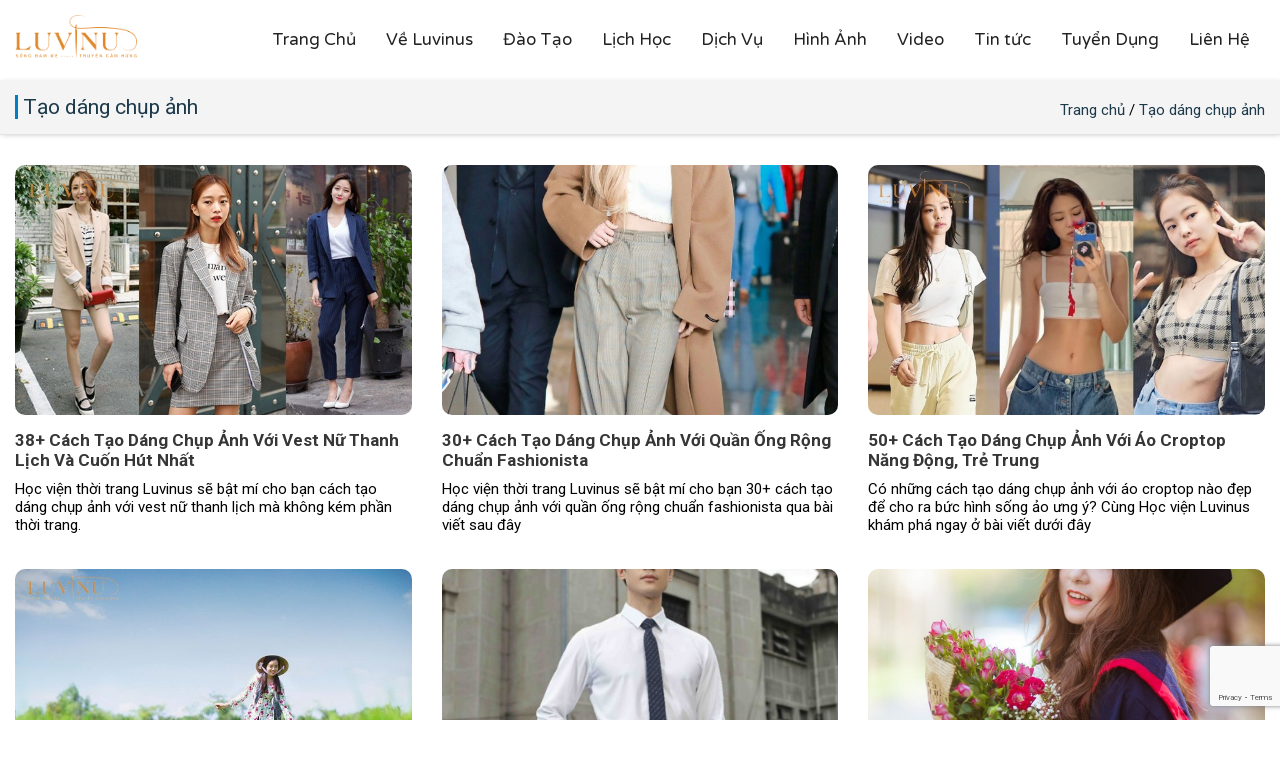

--- FILE ---
content_type: text/html; charset=UTF-8
request_url: https://hocvienluvinus.com/category/goc-chia-se/tao-dang-chup-anh/?page=4
body_size: 9682
content:
<!DOCTYPE html>
<html>
    <head>
        <title>Lưu trữ Tạo dáng chụp ảnh - Khóa học online</title>
        <meta charset="UTF-8">
        <meta name="viewport" content="width=device-width, initial-scale=1.0">
        <link href="https://fonts.googleapis.com/css?family=Roboto:300,400,500,700&display=swap" rel="stylesheet"> 
        <link rel="preconnect" href="https://fonts.googleapis.com">
        <link rel="preconnect" href="https://fonts.gstatic.com" crossorigin>
        <link href="https://fonts.googleapis.com/css2?family=Varela+Round&display=swap" rel="stylesheet"> 
        <link href="https://hocvienluvinus.com/wp-content/themes/khoahoc/style/bootstrap-grid.min.css" rel="stylesheet" type="text/css"/>
        <link href="https://hocvienluvinus.com/wp-content/themes/khoahoc/style/font-awesome.css" rel="stylesheet" type="text/css"/>
        <link href="https://hocvienluvinus.com/wp-content/themes/khoahoc/style/style.css?v=1768869986" rel="stylesheet" type="text/css"/>
        <link href="https://hocvienluvinus.com/wp-content/themes/khoahoc/style/animation.css" rel="stylesheet" type="text/css"/>
        <link href="https://hocvienluvinus.com/wp-content/themes/khoahoc/style/reponsive.css?v=1768869986" rel="stylesheet" type="text/css"/>
        <link href="https://hocvienluvinus.com/wp-content/themes/khoahoc/style/lightslider.css" rel="stylesheet" type="text/css"/>
        <script src="https://hocvienluvinus.com/wp-content/themes/khoahoc/js/jquery-3.1.0.js"></script>
        <script src="https://hocvienluvinus.com/wp-content/themes/khoahoc/js/lightslider.js"></script>
        <script src="http://cdnjs.cloudflare.com/ajax/libs/jquery-easing/1.3/jquery.easing.min.js"></script>
        <script>
            function showMenu() {
                if ($('.bx-menu').hasClass('active')) {
                    $('.bx-menu').slideUp(200);
                    $('.bx-menu').removeClass('active');
                    $(".btnMenuMobileTmp").hide();
                } else {
                    $(".btnMenuMobileTmp").show();
                    $('.bx-menu').slideDown(200);
                    $('.bx-menu').addClass('active');
                }
            }
        </script>
        <script src="https://hocvienluvinus.com/wp-content/themes/khoahoc/js/script.js?v=1768869986"></script>
        <meta name='robots' content='index, follow, max-image-preview:large, max-snippet:-1, max-video-preview:-1' />

	<!-- This site is optimized with the Yoast SEO plugin v18.2 - https://yoast.com/wordpress/plugins/seo/ -->
	<link rel="canonical" href="https://hocvienluvinus.com/category/goc-chia-se/tao-dang-chup-anh/" />
	<link rel="next" href="https://hocvienluvinus.com/category/goc-chia-se/tao-dang-chup-anh/page/2/" />
	<meta property="og:locale" content="vi_VN" />
	<meta property="og:type" content="article" />
	<meta property="og:title" content="Lưu trữ Tạo dáng chụp ảnh - Khóa học online" />
	<meta property="og:url" content="https://hocvienluvinus.com/category/goc-chia-se/tao-dang-chup-anh/" />
	<meta property="og:site_name" content="Khóa học online" />
	<meta name="twitter:card" content="summary_large_image" />
	<script type="application/ld+json" class="yoast-schema-graph">{"@context":"https://schema.org","@graph":[{"@type":"WebSite","@id":"https://hocvienluvinus.com/#website","url":"https://hocvienluvinus.com/","name":"Khóa học online","description":"Một trang web mới sử dụng WordPress","potentialAction":[{"@type":"SearchAction","target":{"@type":"EntryPoint","urlTemplate":"https://hocvienluvinus.com/?s={search_term_string}"},"query-input":"required name=search_term_string"}],"inLanguage":"vi"},{"@type":"CollectionPage","@id":"https://hocvienluvinus.com/category/goc-chia-se/tao-dang-chup-anh/#webpage","url":"https://hocvienluvinus.com/category/goc-chia-se/tao-dang-chup-anh/","name":"Lưu trữ Tạo dáng chụp ảnh - Khóa học online","isPartOf":{"@id":"https://hocvienluvinus.com/#website"},"breadcrumb":{"@id":"https://hocvienluvinus.com/category/goc-chia-se/tao-dang-chup-anh/#breadcrumb"},"inLanguage":"vi","potentialAction":[{"@type":"ReadAction","target":["https://hocvienluvinus.com/category/goc-chia-se/tao-dang-chup-anh/"]}]},{"@type":"BreadcrumbList","@id":"https://hocvienluvinus.com/category/goc-chia-se/tao-dang-chup-anh/#breadcrumb","itemListElement":[{"@type":"ListItem","position":1,"name":"Trang chủ","item":"https://hocvienluvinus.com/"},{"@type":"ListItem","position":2,"name":"Góc chia sẻ","item":"https://hocvienluvinus.com/category/goc-chia-se/"},{"@type":"ListItem","position":3,"name":"Tạo dáng chụp ảnh"}]}]}</script>
	<!-- / Yoast SEO plugin. -->


<link rel='dns-prefetch' href='//www.google.com' />
<link rel='dns-prefetch' href='//s.w.org' />
<link rel="alternate" type="application/rss+xml" title="Dòng thông tin chuyên mục Khóa học online &raquo; Tạo dáng chụp ảnh" href="https://hocvienluvinus.com/category/goc-chia-se/tao-dang-chup-anh/feed/" />
		<script type="text/javascript">
			window._wpemojiSettings = {"baseUrl":"https:\/\/s.w.org\/images\/core\/emoji\/13.0.1\/72x72\/","ext":".png","svgUrl":"https:\/\/s.w.org\/images\/core\/emoji\/13.0.1\/svg\/","svgExt":".svg","source":{"concatemoji":"https:\/\/hocvienluvinus.com\/wp-includes\/js\/wp-emoji-release.min.js?ver=5.7.2"}};
			!function(e,a,t){var n,r,o,i=a.createElement("canvas"),p=i.getContext&&i.getContext("2d");function s(e,t){var a=String.fromCharCode;p.clearRect(0,0,i.width,i.height),p.fillText(a.apply(this,e),0,0);e=i.toDataURL();return p.clearRect(0,0,i.width,i.height),p.fillText(a.apply(this,t),0,0),e===i.toDataURL()}function c(e){var t=a.createElement("script");t.src=e,t.defer=t.type="text/javascript",a.getElementsByTagName("head")[0].appendChild(t)}for(o=Array("flag","emoji"),t.supports={everything:!0,everythingExceptFlag:!0},r=0;r<o.length;r++)t.supports[o[r]]=function(e){if(!p||!p.fillText)return!1;switch(p.textBaseline="top",p.font="600 32px Arial",e){case"flag":return s([127987,65039,8205,9895,65039],[127987,65039,8203,9895,65039])?!1:!s([55356,56826,55356,56819],[55356,56826,8203,55356,56819])&&!s([55356,57332,56128,56423,56128,56418,56128,56421,56128,56430,56128,56423,56128,56447],[55356,57332,8203,56128,56423,8203,56128,56418,8203,56128,56421,8203,56128,56430,8203,56128,56423,8203,56128,56447]);case"emoji":return!s([55357,56424,8205,55356,57212],[55357,56424,8203,55356,57212])}return!1}(o[r]),t.supports.everything=t.supports.everything&&t.supports[o[r]],"flag"!==o[r]&&(t.supports.everythingExceptFlag=t.supports.everythingExceptFlag&&t.supports[o[r]]);t.supports.everythingExceptFlag=t.supports.everythingExceptFlag&&!t.supports.flag,t.DOMReady=!1,t.readyCallback=function(){t.DOMReady=!0},t.supports.everything||(n=function(){t.readyCallback()},a.addEventListener?(a.addEventListener("DOMContentLoaded",n,!1),e.addEventListener("load",n,!1)):(e.attachEvent("onload",n),a.attachEvent("onreadystatechange",function(){"complete"===a.readyState&&t.readyCallback()})),(n=t.source||{}).concatemoji?c(n.concatemoji):n.wpemoji&&n.twemoji&&(c(n.twemoji),c(n.wpemoji)))}(window,document,window._wpemojiSettings);
		</script>
		<style type="text/css">
img.wp-smiley,
img.emoji {
	display: inline !important;
	border: none !important;
	box-shadow: none !important;
	height: 1em !important;
	width: 1em !important;
	margin: 0 .07em !important;
	vertical-align: -0.1em !important;
	background: none !important;
	padding: 0 !important;
}
</style>
	<link rel='stylesheet' id='toc-screen-css'  href='https://hocvienluvinus.com/wp-content/plugins/table-of-contents-plus/screen.min.css?ver=2106' type='text/css' media='all' />
<script type='text/javascript' src='https://hocvienluvinus.com/wp-content/plugins/svg-support/js/min/svgs-inline-min.js?ver=1.0.0' id='bodhi_svg_inline-js'></script>
<script type='text/javascript' id='bodhi_svg_inline-js-after'>
cssTarget="img.style-svg";ForceInlineSVGActive="false";
</script>
<link rel="https://api.w.org/" href="https://hocvienluvinus.com/wp-json/" /><link rel="alternate" type="application/json" href="https://hocvienluvinus.com/wp-json/wp/v2/categories/8" /><link rel="EditURI" type="application/rsd+xml" title="RSD" href="https://hocvienluvinus.com/xmlrpc.php?rsd" />
<link rel="wlwmanifest" type="application/wlwmanifest+xml" href="https://hocvienluvinus.com/wp-includes/wlwmanifest.xml" /> 
<meta name="generator" content="WordPress 5.7.2" />
<meta name="google-site-verification" content="NbUWnayORMc0zo9_qT5vAMlpbNceeokskxxCNtS9q70" />
<script async src="https://pagead2.googlesyndication.com/pagead/js/adsbygoogle.js?client=ca-pub-4283492852000345"
     crossorigin="anonymous"></script>
<meta name='dmca-site-verification' content='aUVPTFcrWnlHN0UxN29ZcXkzRGFqSXRxOFBJNWwveHZLYkNKaTdLUGc2MD01' />
<script type='application/ld+json'>{
"@context":"http://schema.org",
"@type":"WebSite",
"@id":"#website",
"url":"https://hocvienluvinus.com/",
"name":"Học viện Luvinus",
"alternateName":"Luvinus",
"potentialAction":{"@type":"SearchAction",
"target":"https://hocvienluvinus.com/?s={search_term_string}",
"query-input":"required name=search_term_string"}}</script>
<script type='application/ld+json'>{
"@context":"http://schema.org",
"@type":"Organization",
"url":"https://hocvienluvinus.com/",
"sameAs":[],
"@id":"#organization",
"name":"Học viện Luvinus",
"logo":"https://hocvienluvinus.com/wp-content/uploads/2022/10/logo-luvinus.jpg"}
</script>
<script type="application/ld+json">
{
"@context": "http://schema.org",
"@type": "Person",
"name": "Nguyễn Việt Hưng",
"jobTitle": "CEO",
"worksFor":"Công ty TNHH HutaGroup Việt Nam",
"url": "https://hocvienluvinus.com/",
"telephone": "0966539686",
"AlumniOf":["Đại học Bách Khoa Hà Nội" ],
"address": {
"@type": "PostalAddress",
"addressLocality": "Hà Nội",
"addressRegion": "vietnam"
}}</script>
<script type="application/ld+json">
    {
    "@context": "http://schema.org",
    "@type": "ProfessionalService", 
"url": "https://hocvienluvinus.com/",
"logo": "https://hocvienluvinus.com/wp-content/uploads/2022/10/logo-luvinus.jpg",
"image":"https://hocvienluvinus.com/wp-content/uploads/2022/10/logo-luvinus.jpg",
"priceRange":"30$-50$",
"hasMap": "https://www.google.com/maps/place/H%E1%BB%8Dc+vi%E1%BB%87n+Luvinus+-+%C4%90%C3%A0o+t%E1%BA%A1o+c%E1%BA%AFt+may,+thi%E1%BA%BFt+k%E1%BA%BF+th%E1%BB%9Di+trang/@21.000122,105.8197895,17z/data=!3m1!4b1!4m5!3m4!1s0x0:0x43c48713f27c87b!8m2!3d21.000122!4d105.8219782", 
"email": "mailto: hoccatmayluvinus@gmail.com",
"founder": "",
    "address": {
"@type": "PostalAddress",
"addressLocality": "Quận Thanh Xuân",
"addressRegion": "Hà Nội",
"postalCode":"100000",
"streetAddress": "46 Vương Thừa Vũ, Quận Thanh Xuân, Hà Nội 100000",
"addressCountry": "Việt Nam"
},
    "description": "Trung tâm Luvinus đào tạo dạy cắt may, thiết kế thời trang từ căn bản đến nâng cao giúp bạn hoàn toàn làm chủ cách thức lên thành phẩm. Hơn 5680 học viên đã tốt nghiệp khóa học của chúng tôi.",
"name": "Học viện Luvinus",
"telephone": "0961585180",
"openingHours": [ "Mo-Sa 08:00-20:30"],
"geo": {
"@type": "GeoCoordinates",
"latitude": "21.000122",
"longitude": "105.8219782"
},
"hasOfferCatalog": 
{ "@type": "OfferCatalog", 
  "name": "Đào tạo thiết kế thời trang",  
 "itemListElement": 
  { 
  "@type": "Offer",
  "itemOffered": "service",
  "name": "Học cắt may thời trang ứng dụng",
 "url": "https://hocvienluvinus.com/" 
 }
},            
    "sameAs" : [ 
	"https://www.facebook.com/hoccatmayluvinus/",
	"https://medium.com/@trungtamluvinus/about",
	"https://issuu.com/trungtamluvinus",
"https://www.reddit.com/user/catmayluvinus",
"https://ello.co/trungtamluvinus",
"https://www.plurk.com/trungtamluvinus",
"https://www.pinterest.com/trungtamluvinus/_saved/",
"https://www.diigo.com/user/trungtamluvinus",
"https://www.folkd.com/user/trungtamluvinus",
"https://soundcloud.com/luvinus-o-t-o-c-t-may",
"https://www.scoop.it/u/trungtamluvinus-gmail-com",
"https://www.linkedin.com/in/trung-tam-luvinus-41682721b/",
"https://ok.ru/daotaoluvinus",
"https://www.flickr.com/people/193894679@N08/",
"https://trungtamluvinus.tumblr.com/",
"https://gab.com/trungtamluvinus",
"https://www.instapaper.com/p/trungtamluvinus",
"https://linkhay.com/u/trungtamluvinus",
"https://baodanang.vn/can-biet/202207/hoc-vien-luvinus-trung-tam-dao-tao-thiet-ke-thoi-trang-top-dau-ha-noi-3917749/index.htm",
"https://baoquangnam.vn/ban-can-biet/le-trinh-dien-tot-nghiep-2022-do-hoc-vien-thiet-ke-thoi-trang-luvinus-to-chuc-khien-gioi-tre-hao-hung-132930.html",
"https://startup.vnexpress.net/startup-viet-2022/thong-tin/trung-tam-dao-tao-cat-may-thiet-ke-thoi-trang-luvinus-3075.html"
]
    }
</script>
<!-- Global site tag (gtag.js) - Google Analytics -->
<script async src="https://www.googletagmanager.com/gtag/js?id=UA-212837152-1"></script>
<script>
  window.dataLayer = window.dataLayer || [];
  function gtag(){dataLayer.push(arguments);}
  gtag('js', new Date());

  gtag('config', 'UA-212837152-1');
</script>
<script type="application/ld+json">
{
"@context": "https://schema.org/",
"@type": "CreativeWorkSeries",
"name": "Học viện Luvinus",
"aggregateRating": {
"@type": "AggregateRating",
"ratingValue": "4.9",
"bestRating": "5",
"ratingCount": "1568"
},
"review": {
"@type": "Review",
"author": {
"@type": "Person",
"name": "Guest"
},
"name": "Rating",
"reviewRating": {
"@type": "Rating",
"bestRating": 5,
"ratingValue": 5,
"worstRating": 1
}
}
}
</script><link rel="icon" href="https://hocvienluvinus.com/wp-content/uploads/2023/03/cropped-logo-luvinus-32x32.jpeg" sizes="32x32" />
<link rel="icon" href="https://hocvienluvinus.com/wp-content/uploads/2023/03/cropped-logo-luvinus-192x192.jpeg" sizes="192x192" />
<link rel="apple-touch-icon" href="https://hocvienluvinus.com/wp-content/uploads/2023/03/cropped-logo-luvinus-180x180.jpeg" />
<meta name="msapplication-TileImage" content="https://hocvienluvinus.com/wp-content/uploads/2023/03/cropped-logo-luvinus-270x270.jpeg" />
    </head>
    <body data-ajax="https://hocvienluvinus.com/wp-admin/admin-ajax.php">
        <div id="fb-root"></div>
        <script async defer crossorigin="anonymous" src="https://connect.facebook.net/vi_VN/sdk.js#xfbml=1&version=v10.0&appId=921053374646496&autoLogAppEvents=1" nonce="RKtOsG63"></script>
        <header>
            <div class="btnMenuMobileTmp"></div>
            <div class="btn-menu" onClick="showMenu()">
                <i></i>
                <i></i>
                <i></i>
            </div>
            <div class="container">
                <div class="logo">
                    <a href="https://hocvienluvinus.com" title="">
                        <img src="https://hocvienluvinus.com/wp-content/themes/khoahoc/images/lg-cam.png" alt=""/>
                    </a>
                </div>
                <div class="bx-menu">
                    <div class="menu-menu_header-container"><ul id="menu-menu_header" class="menu"><li id="menu-item-8" class="menu-item menu-item-type-post_type menu-item-object-page menu-item-home menu-item-8"><a href="https://hocvienluvinus.com/">Trang Chủ</a></li>
<li id="menu-item-209" class="menu-item menu-item-type-post_type menu-item-object-page menu-item-209"><a href="https://hocvienluvinus.com/gioi-thieu/">Về Luvinus</a></li>
<li id="menu-item-11" class="menu-item menu-item-type-custom menu-item-object-custom menu-item-has-children menu-item-11"><a href="#">Đào Tạo</a>
<ul class="sub-menu">
	<li id="menu-item-88" class="menu-item menu-item-type-post_type menu-item-object-khoa_hoc menu-item-88"><a href="https://hocvienluvinus.com/khoa_hoc/khoa-co-ban-ung-dung/">Khóa cơ bản ứng dụng</a></li>
	<li id="menu-item-87" class="menu-item menu-item-type-post_type menu-item-object-khoa_hoc menu-item-87"><a href="https://hocvienluvinus.com/khoa_hoc/khoa-ra-nghe-ngan-han/">Khóa ra nghề ngắn hạn</a></li>
	<li id="menu-item-86" class="menu-item menu-item-type-post_type menu-item-object-khoa_hoc menu-item-86"><a href="https://hocvienluvinus.com/khoa_hoc/khoa-ra-nghe-dai-han/">Khóa ra nghề dài hạn</a></li>
	<li id="menu-item-84" class="menu-item menu-item-type-post_type menu-item-object-khoa_hoc menu-item-84"><a href="https://hocvienluvinus.com/khoa_hoc/khoa-hoc-theo-chuyen-de/">Khóa học theo chuyên đề</a></li>
	<li id="menu-item-85" class="menu-item menu-item-type-post_type menu-item-object-khoa_hoc menu-item-85"><a href="https://hocvienluvinus.com/khoa_hoc/khoa-hoc-vest-mangto/">Khóa học Vest- Mangto</a></li>
	<li id="menu-item-3829" class="menu-item menu-item-type-custom menu-item-object-custom menu-item-3829"><a href="https://hocvienluvinus.com/hoc-may/">Học may</a></li>
	<li id="menu-item-3830" class="menu-item menu-item-type-custom menu-item-object-custom menu-item-3830"><a href="https://hocvienluvinus.com/thiet-ke-thoi-trang/">Học thiết kế thời trang</a></li>
</ul>
</li>
<li id="menu-item-210" class="menu-item menu-item-type-post_type menu-item-object-page menu-item-210"><a href="https://hocvienluvinus.com/lich-hoc/">Lịch Học</a></li>
<li id="menu-item-13" class="menu-item menu-item-type-custom menu-item-object-custom menu-item-has-children menu-item-13"><a href="#">Dịch Vụ</a>
<ul class="sub-menu">
	<li id="menu-item-395" class="menu-item menu-item-type-post_type menu-item-object-page menu-item-395"><a href="https://hocvienluvinus.com/dich-vu-thiet-ke-va-san-xuat/">Dịch vụ thiết kế và sản xuất</a></li>
</ul>
</li>
<li id="menu-item-14" class="menu-item menu-item-type-custom menu-item-object-custom menu-item-has-children menu-item-14"><a href="#">Hình Ảnh</a>
<ul class="sub-menu">
	<li id="menu-item-290" class="menu-item menu-item-type-post_type menu-item-object-page menu-item-290"><a href="https://hocvienluvinus.com/hinh-anh/lop-hoc/">Lớp học</a></li>
	<li id="menu-item-291" class="menu-item menu-item-type-post_type menu-item-object-page menu-item-291"><a href="https://hocvienluvinus.com/hinh-anh/su-kien/">Sự kiện</a></li>
</ul>
</li>
<li id="menu-item-15" class="menu-item menu-item-type-custom menu-item-object-custom menu-item-has-children menu-item-15"><a href="#">Video</a>
<ul class="sub-menu">
	<li id="menu-item-298" class="menu-item menu-item-type-post_type menu-item-object-page menu-item-298"><a href="https://hocvienluvinus.com/video/video-huong-dan/">Video hướng dẫn</a></li>
	<li id="menu-item-297" class="menu-item menu-item-type-post_type menu-item-object-page menu-item-297"><a href="https://hocvienluvinus.com/video/video-tot-nghiep/">Video tốt nghiệp</a></li>
</ul>
</li>
<li id="menu-item-211" class="menu-item menu-item-type-taxonomy menu-item-object-category current-category-ancestor current-menu-ancestor current-menu-parent current-category-parent menu-item-has-children menu-item-211"><a href="https://hocvienluvinus.com/category/goc-chia-se/">Tin tức</a>
<ul class="sub-menu">
	<li id="menu-item-1184" class="menu-item menu-item-type-taxonomy menu-item-object-category menu-item-1184"><a href="https://hocvienluvinus.com/category/goc-chia-se/meo-phoi-do/">Mẹo phối đồ</a></li>
	<li id="menu-item-417" class="menu-item menu-item-type-taxonomy menu-item-object-category menu-item-417"><a href="https://hocvienluvinus.com/category/goc-chia-se/tin-tuc/">Tin tức và xu hướng</a></li>
	<li id="menu-item-419" class="menu-item menu-item-type-taxonomy menu-item-object-category menu-item-419"><a href="https://hocvienluvinus.com/category/goc-chia-se/kinh-nghiem-cat-may/">Kinh nghiệm cắt may</a></li>
	<li id="menu-item-3392" class="menu-item menu-item-type-taxonomy menu-item-object-category menu-item-3392"><a href="https://hocvienluvinus.com/category/goc-chia-se/thiet-ke-thoi-trang/">Ngành thiết kế thời trang</a></li>
	<li id="menu-item-3897" class="menu-item menu-item-type-taxonomy menu-item-object-category current-menu-item menu-item-3897"><a href="https://hocvienluvinus.com/category/goc-chia-se/tao-dang-chup-anh/" aria-current="page">Tạo dáng chụp ảnh</a></li>
</ul>
</li>
<li id="menu-item-398" class="menu-item menu-item-type-post_type menu-item-object-page menu-item-398"><a href="https://hocvienluvinus.com/tuyen-dung/">Tuyển Dụng</a></li>
<li id="menu-item-212" class="menu-item menu-item-type-post_type menu-item-object-page menu-item-212"><a href="https://hocvienluvinus.com/lien-he/">Liên Hệ</a></li>
</ul></div>                </div>
            </div>
        </header><section class="title-breacrum left100">
    <div class="container">
        <h1>Tạo dáng chụp ảnh</h1>
        <div class="breadcrumb">
            <a href="">Trang chủ</a>
            <span>/</span>
            <a href="">Tạo dáng chụp ảnh</a>
        </div>
    </div>
</section>
<section class="bx-new-page left100">
    <div class="container">
        <div class="list-post left100">
            <div class="title">
                <h2><a href=""></a></h2>
            </div>
            <div class="list left100">
                <div class="row">
                                            <div class="col-md-4">
                            <div class="thumb">
                                <a href="https://hocvienluvinus.com/cach-tao-dang-chup-anh-voi-vest-nu/" title="38+ Cách Tạo Dáng Chụp Ảnh Với Vest Nữ Thanh Lịch Và Cuốn Hút Nhất">
                                    <img src="https://hocvienluvinus.com/wp-content/uploads/2022/12/cach-tao-dang-chup-voi-vest-nu-1.jpg" alt="38+ Cách Tạo Dáng Chụp Ảnh Với Vest Nữ Thanh Lịch Và Cuốn Hút Nhất"/>
                                </a>
                            </div>
                            <div class="ctn">
                                <h3><a href="https://hocvienluvinus.com/cach-tao-dang-chup-anh-voi-vest-nu/" title="38+ Cách Tạo Dáng Chụp Ảnh Với Vest Nữ Thanh Lịch Và Cuốn Hút Nhất">38+ Cách Tạo Dáng Chụp Ảnh Với Vest Nữ Thanh Lịch Và Cuốn Hút Nhất</a></h3>
                                <p>Học viện thời trang Luvinus sẽ bật mí cho bạn cách tạo dáng chụp ảnh với vest nữ thanh lịch mà không kém phần thời trang.</p>
                            </div>
                        </div>
                                                <div class="col-md-4">
                            <div class="thumb">
                                <a href="https://hocvienluvinus.com/cach-tao-dang-chup-anh-voi-quan-ong-rong/" title="30+ Cách Tạo Dáng Chụp Ảnh Với Quần Ống Rộng Chuẩn Fashionista">
                                    <img src="https://hocvienluvinus.com/wp-content/uploads/2022/12/cach-tao-dang-chup-anh-voi-quan-ong-rong-1.jpg" alt="30+ Cách Tạo Dáng Chụp Ảnh Với Quần Ống Rộng Chuẩn Fashionista"/>
                                </a>
                            </div>
                            <div class="ctn">
                                <h3><a href="https://hocvienluvinus.com/cach-tao-dang-chup-anh-voi-quan-ong-rong/" title="30+ Cách Tạo Dáng Chụp Ảnh Với Quần Ống Rộng Chuẩn Fashionista">30+ Cách Tạo Dáng Chụp Ảnh Với Quần Ống Rộng Chuẩn Fashionista</a></h3>
                                <p>Học viện thời trang Luvinus sẽ bật mí cho bạn 30+ cách tạo dáng chụp ảnh với quần ống rộng chuẩn fashionista qua bài viết sau đây</p>
                            </div>
                        </div>
                                                <div class="col-md-4">
                            <div class="thumb">
                                <a href="https://hocvienluvinus.com/cach-tao-dang-chup-anh-voi-ao-croptop/" title="50+ Cách Tạo Dáng Chụp Ảnh Với Áo Croptop Năng Động, Trẻ Trung">
                                    <img src="https://hocvienluvinus.com/wp-content/uploads/2022/12/cach-tao-dang-chup-anh-voi-ao-croptop-1.jpg" alt="50+ Cách Tạo Dáng Chụp Ảnh Với Áo Croptop Năng Động, Trẻ Trung"/>
                                </a>
                            </div>
                            <div class="ctn">
                                <h3><a href="https://hocvienluvinus.com/cach-tao-dang-chup-anh-voi-ao-croptop/" title="50+ Cách Tạo Dáng Chụp Ảnh Với Áo Croptop Năng Động, Trẻ Trung">50+ Cách Tạo Dáng Chụp Ảnh Với Áo Croptop Năng Động, Trẻ Trung</a></h3>
                                <p>Có những cách tạo dáng chụp ảnh với áo croptop nào đẹp để cho ra bức hình sống ảo ưng ý? Cùng Học viện Luvinus khám phá ngay ở bài viết dưới đây</p>
                            </div>
                        </div>
                                                <div class="col-md-4">
                            <div class="thumb">
                                <a href="https://hocvienluvinus.com/cach-tao-dang-voi-ao-ba-ba/" title="68+ Cách Tạo Dáng Với Áo Bà Ba Chụp Hình Đẹp Dịu Dàng">
                                    <img src="https://hocvienluvinus.com/wp-content/uploads/2022/12/tao-dang-voi-ao-ba-ba-32.jpg" alt="68+ Cách Tạo Dáng Với Áo Bà Ba Chụp Hình Đẹp Dịu Dàng"/>
                                </a>
                            </div>
                            <div class="ctn">
                                <h3><a href="https://hocvienluvinus.com/cach-tao-dang-voi-ao-ba-ba/" title="68+ Cách Tạo Dáng Với Áo Bà Ba Chụp Hình Đẹp Dịu Dàng">68+ Cách Tạo Dáng Với Áo Bà Ba Chụp Hình Đẹp Dịu Dàng</a></h3>
                                <p>Học viện Luvinus sẽ bật mí cho bạn top 68+ cách tạo dáng với áo bà ba đơn giản mà vẫn vô cùng thanh lịch, nữ tính ngay dưới đây.</p>
                            </div>
                        </div>
                                                <div class="col-md-4">
                            <div class="thumb">
                                <a href="https://hocvienluvinus.com/cach-tao-dang-voi-so-mi-nam/" title="30+ Cách Tạo Dáng Với Áo Sơ Mi Nam Lạnh Lùng Và Cuốn Hút">
                                    <img src="https://hocvienluvinus.com/wp-content/uploads/2022/12/cach-tao-dang-voi-ao-so-mi-nam-1.jpg" alt="30+ Cách Tạo Dáng Với Áo Sơ Mi Nam Lạnh Lùng Và Cuốn Hút"/>
                                </a>
                            </div>
                            <div class="ctn">
                                <h3><a href="https://hocvienluvinus.com/cach-tao-dang-voi-so-mi-nam/" title="30+ Cách Tạo Dáng Với Áo Sơ Mi Nam Lạnh Lùng Và Cuốn Hút">30+ Cách Tạo Dáng Với Áo Sơ Mi Nam Lạnh Lùng Và Cuốn Hút</a></h3>
                                <p>Không giống như các cô nàng điệu đà, phái mạnh thường không có nhiều kinh nghiệm trong việc tạo dáng [&hellip;]</p>
                            </div>
                        </div>
                                                <div class="col-md-4">
                            <div class="thumb">
                                <a href="https://hocvienluvinus.com/cach-tao-dang-chup-anh-ao-cu-nhan-ky-yeu/" title="25+ Cách Tạo Dáng Chụp Ảnh Áo Cử Nhân Kỷ Yếu Đẹp, Ý Nghĩa Nhất">
                                    <img src="https://hocvienluvinus.com/wp-content/uploads/2022/11/cach-tao-dang-chup-anh-ao-cu-nhan-ky-yeu-1.jpg" alt="25+ Cách Tạo Dáng Chụp Ảnh Áo Cử Nhân Kỷ Yếu Đẹp, Ý Nghĩa Nhất"/>
                                </a>
                            </div>
                            <div class="ctn">
                                <h3><a href="https://hocvienluvinus.com/cach-tao-dang-chup-anh-ao-cu-nhan-ky-yeu/" title="25+ Cách Tạo Dáng Chụp Ảnh Áo Cử Nhân Kỷ Yếu Đẹp, Ý Nghĩa Nhất">25+ Cách Tạo Dáng Chụp Ảnh Áo Cử Nhân Kỷ Yếu Đẹp, Ý Nghĩa Nhất</a></h3>
                                <p>Cách tạo dáng chụp ảnh với áo cử nhân kỷ yếu độc đáo, thu hút luôn là câu hỏi của các bạn trẻ. Xem ngay những dáng chụp với bộ áo cử nhân cực xinh.</p>
                            </div>
                        </div>
                                                <div class="col-md-4">
                            <div class="thumb">
                                <a href="https://hocvienluvinus.com/cach-tao-dang-chup-anh-voi-ao-hoodie/" title="Top 10+ Cách Tạo Dáng Chụp Ảnh Với Áo Hoodie Cực Cute, Chân Dài">
                                    <img src="https://hocvienluvinus.com/wp-content/uploads/2022/11/cach-tao-dang-chup-anh-voi-ao-hoodie-14.jpg" alt="Top 10+ Cách Tạo Dáng Chụp Ảnh Với Áo Hoodie Cực Cute, Chân Dài"/>
                                </a>
                            </div>
                            <div class="ctn">
                                <h3><a href="https://hocvienluvinus.com/cach-tao-dang-chup-anh-voi-ao-hoodie/" title="Top 10+ Cách Tạo Dáng Chụp Ảnh Với Áo Hoodie Cực Cute, Chân Dài">Top 10+ Cách Tạo Dáng Chụp Ảnh Với Áo Hoodie Cực Cute, Chân Dài</a></h3>
                                <p>Cùng Học viện Luvinus khám phá ngay cách tạo dáng chụp ảnh với áo hoodie cực cute, hack dáng ngay dưới đây nhé</p>
                            </div>
                        </div>
                                                <div class="col-md-4">
                            <div class="thumb">
                                <a href="https://hocvienluvinus.com/tao-dang-voi-ao-dai-cach-tan/" title="30+ Cách Tạo Dáng Với Áo Dài Cách Tân Đẹp Và Xịn Xò Nhất">
                                    <img src="https://hocvienluvinus.com/wp-content/uploads/2022/11/tao-dang-voi-ao-dai-cach-tan-1.jpg" alt="30+ Cách Tạo Dáng Với Áo Dài Cách Tân Đẹp Và Xịn Xò Nhất"/>
                                </a>
                            </div>
                            <div class="ctn">
                                <h3><a href="https://hocvienluvinus.com/tao-dang-voi-ao-dai-cach-tan/" title="30+ Cách Tạo Dáng Với Áo Dài Cách Tân Đẹp Và Xịn Xò Nhất">30+ Cách Tạo Dáng Với Áo Dài Cách Tân Đẹp Và Xịn Xò Nhất</a></h3>
                                <p>Học viện Luvinus sẽ bật mí cho các nàng cách tạo dáng chụp hình với áo dài cách tân theo nhiều phong cách đa dạng qua bài viết dưới đây.</p>
                            </div>
                        </div>
                                        </div>
            </div>
            <ul class="pagination pagination-sm"><li><a href="https://hocvienluvinus.com/category/goc-chia-se/tao-dang-chup-anh/?page=3" title="previous"><i class="fas fa-chevron-left"></i></a></li><li><a href="https://hocvienluvinus.com/category/goc-chia-se/tao-dang-chup-anh/"> 1</a></li><li><a href="https://hocvienluvinus.com/category/goc-chia-se/tao-dang-chup-anh/?page=2"> 2</a></li><li><a href="https://hocvienluvinus.com/category/goc-chia-se/tao-dang-chup-anh/?page=3"> 3</a></li><li class="active"><span class="active"> 4</span></li></ul>        </div>

    </div>
</section>
<footer>
    <div class="container">
        <div class="row">
            <div class="col-md-3">
                <h3>Trung Tâm Đào Tạo Cắt May Chuyên Nghiệp</h3>
                <span>Luvinus là đơn vị Đào tạo và Dịch vụ thiết kế thời trang chuyên nghiệp tại Hà Nội với đội ngũ trẻ, năng động nhiệt huyết, sáng tạo cùng tinh thần “ SỐNG ĐAM MÊ TRUYỀN CẢM HỨNG”. </span>
                <div class="info">
                    <p><i class="fas fa-map-marker-alt"></i> CÔNG TY TNHH HUTA GROUP VIỆT NAM - Mã số thuế: 0108451713</p>
				
					 <p> Địa chỉ: Tầng 1, Số 56 Vương Thừa Vũ, Phường Khương Trung, Quận Thanh Xuân, Thành phố Hà Nội, Việt Nam</p>
                    <p><a href="tel:0961.585.180"><i class="fas fa-phone-alt"></i> 0961.585.180</a></p>
                    <p><a href="mailto:hoccatmayluvinus@gmail.com"><i class="far fa-envelope"></i> hoccatmayluvinus@gmail.com</a></p>
                </div>

            </div> 
            <div class="col-md-3">
                <h3>Về chúng tôi</h3>
                <ul>
                                            <li><a href="https://hocvienluvinus.com/gioi-thieu/" title="Giới thiệu">Giới thiệu</a></li>
                                                <li><a href="https://hocvienluvinus.com/lich-hoc/" title="Lịch học">Lịch học</a></li>
                                                <li><a href="https://hocvienluvinus.com/lien-he/" title="Liên hệ">Liên hệ</a></li>
                                                <li><a href="https://hocvienluvinus.com/category/goc-chia-se/kinh-nghiem-cat-may/" title="Góc chia sẻ">Góc chia sẻ</a></li>
                                                <li><a href="https://hocvienluvinus.com/chinh-sach-bao-mat/" title="Chính sách bảo mật - thanh toán - điều khoản sử dụng">Chính sách bảo mật - thanh toán - điều khoản sử dụng</a></li>
                                        </ul>
            </div>
            <div class="col-md-3">
                <h3>Khóa học</h3>
                <ul>
                                            <li><a href="https://hocvienluvinus.com/khoa_hoc/khoa-hoc-theo-chuyen-de/" title="Khóa học theo chuyên đề">Khóa học theo chuyên đề</a></li>
                                                <li><a href="https://hocvienluvinus.com/khoa_hoc/khoa-hoc-vest-mangto/" title="Khóa học Vest- Mangto">Khóa học Vest- Mangto</a></li>
                                                <li><a href="https://hocvienluvinus.com/khoa_hoc/khoa-ra-nghe-dai-han/" title="Khóa ra nghề dài hạn">Khóa ra nghề dài hạn</a></li>
                                                <li><a href="https://hocvienluvinus.com/khoa_hoc/khoa-ra-nghe-ngan-han/" title="Khóa ra nghề ngắn hạn">Khóa ra nghề ngắn hạn</a></li>
                                                <li><a href="https://hocvienluvinus.com/khoa_hoc/khoa-co-ban-ung-dung/" title="Khóa cơ bản ứng dụng">Khóa cơ bản ứng dụng</a></li>
                                        </ul>
            </div>

            <div class="col-md-3">
                <h3>Lịch làm việc</h3>
                <span>Giờ làm việc: từ 8h00 đến 20h30, từ Thứ Hai đến Thứ Bảy</span>
                <span><strong>Liên kết mạng xã hội</strong></span>
                <div class="social">
                    <a href=""><i class="fab fa-facebook-f"></i></a>
                    <a href=""><i class="fab fa-facebook-messenger"></i></a>
                    <a href=""><i class="fab fa-youtube"></i></a>
                </div>
                <div class="bct">
                    <img src="https://hocvienluvinus.com/wp-content/themes/khoahoc/images/bo-cong-thuong.png"/>
                </div>
            </div>
        </div>
    </div>
</footer>
<div class="copyright">
    <p>© 2021 Luvinus.vn</p>
</div>

<a href="//www.dmca.com/Protection/Status.aspx?ID=ac061af1-0e66-4604-8dd6-47f2721edf86" title="DMCA.com Protection Status" class="dmca-badge"> <img src ="https://images.dmca.com/Badges/dmca_protected_sml_120m.png?ID=ac061af1-0e66-4604-8dd6-47f2721edf86"  alt="DMCA.com Protection Status" /></a>  <script src="https://images.dmca.com/Badges/DMCABadgeHelper.min.js"> </script>


<!-- Messenger Plugin chat Code -->
    <div id="fb-root"></div>

    <!-- Your Plugin chat code -->
    <div id="fb-customer-chat" class="fb-customerchat">
    </div>

    <script>
      var chatbox = document.getElementById('fb-customer-chat');
      chatbox.setAttribute("page_id", "880775571991471");
      chatbox.setAttribute("attribution", "biz_inbox");
    </script>

    <!-- Your SDK code -->
    <script>
      window.fbAsyncInit = function() {
        FB.init({
          xfbml            : true,
          version          : 'v15.0'
        });
      };

      (function(d, s, id) {
        var js, fjs = d.getElementsByTagName(s)[0];
        if (d.getElementById(id)) return;
        js = d.createElement(s); js.id = id;
        js.src = 'https://connect.facebook.net/vi_VN/sdk/xfbml.customerchat.js';
        fjs.parentNode.insertBefore(js, fjs);
      }(document, 'script', 'facebook-jssdk'));
    </script><script type='text/javascript' src='https://hocvienluvinus.com/wp-includes/js/dist/vendor/wp-polyfill.min.js?ver=7.4.4' id='wp-polyfill-js'></script>
<script type='text/javascript' id='wp-polyfill-js-after'>
( 'fetch' in window ) || document.write( '<script src="https://hocvienluvinus.com/wp-includes/js/dist/vendor/wp-polyfill-fetch.min.js?ver=3.0.0"></scr' + 'ipt>' );( document.contains ) || document.write( '<script src="https://hocvienluvinus.com/wp-includes/js/dist/vendor/wp-polyfill-node-contains.min.js?ver=3.42.0"></scr' + 'ipt>' );( window.DOMRect ) || document.write( '<script src="https://hocvienluvinus.com/wp-includes/js/dist/vendor/wp-polyfill-dom-rect.min.js?ver=3.42.0"></scr' + 'ipt>' );( window.URL && window.URL.prototype && window.URLSearchParams ) || document.write( '<script src="https://hocvienluvinus.com/wp-includes/js/dist/vendor/wp-polyfill-url.min.js?ver=3.6.4"></scr' + 'ipt>' );( window.FormData && window.FormData.prototype.keys ) || document.write( '<script src="https://hocvienluvinus.com/wp-includes/js/dist/vendor/wp-polyfill-formdata.min.js?ver=3.0.12"></scr' + 'ipt>' );( Element.prototype.matches && Element.prototype.closest ) || document.write( '<script src="https://hocvienluvinus.com/wp-includes/js/dist/vendor/wp-polyfill-element-closest.min.js?ver=2.0.2"></scr' + 'ipt>' );( 'objectFit' in document.documentElement.style ) || document.write( '<script src="https://hocvienluvinus.com/wp-includes/js/dist/vendor/wp-polyfill-object-fit.min.js?ver=2.3.4"></scr' + 'ipt>' );
</script>
<script type='text/javascript' id='contact-form-7-js-extra'>
/* <![CDATA[ */
var wpcf7 = {"api":{"root":"https:\/\/hocvienluvinus.com\/wp-json\/","namespace":"contact-form-7\/v1"}};
/* ]]> */
</script>
<script type='text/javascript' src='https://hocvienluvinus.com/wp-content/plugins/contact-form-7/includes/js/index.js?ver=5.4.2' id='contact-form-7-js'></script>
<script type='text/javascript' id='toc-front-js-extra'>
/* <![CDATA[ */
var tocplus = {"visibility_show":"Hi\u1ec7n","visibility_hide":"\u1ea8n","width":"Auto"};
/* ]]> */
</script>
<script type='text/javascript' src='https://hocvienluvinus.com/wp-content/plugins/table-of-contents-plus/front.min.js?ver=2106' id='toc-front-js'></script>
<script type='text/javascript' src='https://www.google.com/recaptcha/api.js?render=6LejiTghAAAAAEsLDfeqGrJdTMwil5fVJG5Ik9C9&#038;ver=3.0' id='google-recaptcha-js'></script>
<script type='text/javascript' id='wpcf7-recaptcha-js-extra'>
/* <![CDATA[ */
var wpcf7_recaptcha = {"sitekey":"6LejiTghAAAAAEsLDfeqGrJdTMwil5fVJG5Ik9C9","actions":{"homepage":"homepage","contactform":"contactform"}};
/* ]]> */
</script>
<script type='text/javascript' src='https://hocvienluvinus.com/wp-content/plugins/contact-form-7/modules/recaptcha/index.js?ver=5.4.2' id='wpcf7-recaptcha-js'></script>
<script type='text/javascript' src='https://hocvienluvinus.com/wp-includes/js/wp-embed.min.js?ver=5.7.2' id='wp-embed-js'></script>
</body>
</html>

--- FILE ---
content_type: text/html; charset=utf-8
request_url: https://www.google.com/recaptcha/api2/anchor?ar=1&k=6LejiTghAAAAAEsLDfeqGrJdTMwil5fVJG5Ik9C9&co=aHR0cHM6Ly9ob2N2aWVubHV2aW51cy5jb206NDQz&hl=en&v=PoyoqOPhxBO7pBk68S4YbpHZ&size=invisible&anchor-ms=20000&execute-ms=30000&cb=aa5h26sbbz53
body_size: 48803
content:
<!DOCTYPE HTML><html dir="ltr" lang="en"><head><meta http-equiv="Content-Type" content="text/html; charset=UTF-8">
<meta http-equiv="X-UA-Compatible" content="IE=edge">
<title>reCAPTCHA</title>
<style type="text/css">
/* cyrillic-ext */
@font-face {
  font-family: 'Roboto';
  font-style: normal;
  font-weight: 400;
  font-stretch: 100%;
  src: url(//fonts.gstatic.com/s/roboto/v48/KFO7CnqEu92Fr1ME7kSn66aGLdTylUAMa3GUBHMdazTgWw.woff2) format('woff2');
  unicode-range: U+0460-052F, U+1C80-1C8A, U+20B4, U+2DE0-2DFF, U+A640-A69F, U+FE2E-FE2F;
}
/* cyrillic */
@font-face {
  font-family: 'Roboto';
  font-style: normal;
  font-weight: 400;
  font-stretch: 100%;
  src: url(//fonts.gstatic.com/s/roboto/v48/KFO7CnqEu92Fr1ME7kSn66aGLdTylUAMa3iUBHMdazTgWw.woff2) format('woff2');
  unicode-range: U+0301, U+0400-045F, U+0490-0491, U+04B0-04B1, U+2116;
}
/* greek-ext */
@font-face {
  font-family: 'Roboto';
  font-style: normal;
  font-weight: 400;
  font-stretch: 100%;
  src: url(//fonts.gstatic.com/s/roboto/v48/KFO7CnqEu92Fr1ME7kSn66aGLdTylUAMa3CUBHMdazTgWw.woff2) format('woff2');
  unicode-range: U+1F00-1FFF;
}
/* greek */
@font-face {
  font-family: 'Roboto';
  font-style: normal;
  font-weight: 400;
  font-stretch: 100%;
  src: url(//fonts.gstatic.com/s/roboto/v48/KFO7CnqEu92Fr1ME7kSn66aGLdTylUAMa3-UBHMdazTgWw.woff2) format('woff2');
  unicode-range: U+0370-0377, U+037A-037F, U+0384-038A, U+038C, U+038E-03A1, U+03A3-03FF;
}
/* math */
@font-face {
  font-family: 'Roboto';
  font-style: normal;
  font-weight: 400;
  font-stretch: 100%;
  src: url(//fonts.gstatic.com/s/roboto/v48/KFO7CnqEu92Fr1ME7kSn66aGLdTylUAMawCUBHMdazTgWw.woff2) format('woff2');
  unicode-range: U+0302-0303, U+0305, U+0307-0308, U+0310, U+0312, U+0315, U+031A, U+0326-0327, U+032C, U+032F-0330, U+0332-0333, U+0338, U+033A, U+0346, U+034D, U+0391-03A1, U+03A3-03A9, U+03B1-03C9, U+03D1, U+03D5-03D6, U+03F0-03F1, U+03F4-03F5, U+2016-2017, U+2034-2038, U+203C, U+2040, U+2043, U+2047, U+2050, U+2057, U+205F, U+2070-2071, U+2074-208E, U+2090-209C, U+20D0-20DC, U+20E1, U+20E5-20EF, U+2100-2112, U+2114-2115, U+2117-2121, U+2123-214F, U+2190, U+2192, U+2194-21AE, U+21B0-21E5, U+21F1-21F2, U+21F4-2211, U+2213-2214, U+2216-22FF, U+2308-230B, U+2310, U+2319, U+231C-2321, U+2336-237A, U+237C, U+2395, U+239B-23B7, U+23D0, U+23DC-23E1, U+2474-2475, U+25AF, U+25B3, U+25B7, U+25BD, U+25C1, U+25CA, U+25CC, U+25FB, U+266D-266F, U+27C0-27FF, U+2900-2AFF, U+2B0E-2B11, U+2B30-2B4C, U+2BFE, U+3030, U+FF5B, U+FF5D, U+1D400-1D7FF, U+1EE00-1EEFF;
}
/* symbols */
@font-face {
  font-family: 'Roboto';
  font-style: normal;
  font-weight: 400;
  font-stretch: 100%;
  src: url(//fonts.gstatic.com/s/roboto/v48/KFO7CnqEu92Fr1ME7kSn66aGLdTylUAMaxKUBHMdazTgWw.woff2) format('woff2');
  unicode-range: U+0001-000C, U+000E-001F, U+007F-009F, U+20DD-20E0, U+20E2-20E4, U+2150-218F, U+2190, U+2192, U+2194-2199, U+21AF, U+21E6-21F0, U+21F3, U+2218-2219, U+2299, U+22C4-22C6, U+2300-243F, U+2440-244A, U+2460-24FF, U+25A0-27BF, U+2800-28FF, U+2921-2922, U+2981, U+29BF, U+29EB, U+2B00-2BFF, U+4DC0-4DFF, U+FFF9-FFFB, U+10140-1018E, U+10190-1019C, U+101A0, U+101D0-101FD, U+102E0-102FB, U+10E60-10E7E, U+1D2C0-1D2D3, U+1D2E0-1D37F, U+1F000-1F0FF, U+1F100-1F1AD, U+1F1E6-1F1FF, U+1F30D-1F30F, U+1F315, U+1F31C, U+1F31E, U+1F320-1F32C, U+1F336, U+1F378, U+1F37D, U+1F382, U+1F393-1F39F, U+1F3A7-1F3A8, U+1F3AC-1F3AF, U+1F3C2, U+1F3C4-1F3C6, U+1F3CA-1F3CE, U+1F3D4-1F3E0, U+1F3ED, U+1F3F1-1F3F3, U+1F3F5-1F3F7, U+1F408, U+1F415, U+1F41F, U+1F426, U+1F43F, U+1F441-1F442, U+1F444, U+1F446-1F449, U+1F44C-1F44E, U+1F453, U+1F46A, U+1F47D, U+1F4A3, U+1F4B0, U+1F4B3, U+1F4B9, U+1F4BB, U+1F4BF, U+1F4C8-1F4CB, U+1F4D6, U+1F4DA, U+1F4DF, U+1F4E3-1F4E6, U+1F4EA-1F4ED, U+1F4F7, U+1F4F9-1F4FB, U+1F4FD-1F4FE, U+1F503, U+1F507-1F50B, U+1F50D, U+1F512-1F513, U+1F53E-1F54A, U+1F54F-1F5FA, U+1F610, U+1F650-1F67F, U+1F687, U+1F68D, U+1F691, U+1F694, U+1F698, U+1F6AD, U+1F6B2, U+1F6B9-1F6BA, U+1F6BC, U+1F6C6-1F6CF, U+1F6D3-1F6D7, U+1F6E0-1F6EA, U+1F6F0-1F6F3, U+1F6F7-1F6FC, U+1F700-1F7FF, U+1F800-1F80B, U+1F810-1F847, U+1F850-1F859, U+1F860-1F887, U+1F890-1F8AD, U+1F8B0-1F8BB, U+1F8C0-1F8C1, U+1F900-1F90B, U+1F93B, U+1F946, U+1F984, U+1F996, U+1F9E9, U+1FA00-1FA6F, U+1FA70-1FA7C, U+1FA80-1FA89, U+1FA8F-1FAC6, U+1FACE-1FADC, U+1FADF-1FAE9, U+1FAF0-1FAF8, U+1FB00-1FBFF;
}
/* vietnamese */
@font-face {
  font-family: 'Roboto';
  font-style: normal;
  font-weight: 400;
  font-stretch: 100%;
  src: url(//fonts.gstatic.com/s/roboto/v48/KFO7CnqEu92Fr1ME7kSn66aGLdTylUAMa3OUBHMdazTgWw.woff2) format('woff2');
  unicode-range: U+0102-0103, U+0110-0111, U+0128-0129, U+0168-0169, U+01A0-01A1, U+01AF-01B0, U+0300-0301, U+0303-0304, U+0308-0309, U+0323, U+0329, U+1EA0-1EF9, U+20AB;
}
/* latin-ext */
@font-face {
  font-family: 'Roboto';
  font-style: normal;
  font-weight: 400;
  font-stretch: 100%;
  src: url(//fonts.gstatic.com/s/roboto/v48/KFO7CnqEu92Fr1ME7kSn66aGLdTylUAMa3KUBHMdazTgWw.woff2) format('woff2');
  unicode-range: U+0100-02BA, U+02BD-02C5, U+02C7-02CC, U+02CE-02D7, U+02DD-02FF, U+0304, U+0308, U+0329, U+1D00-1DBF, U+1E00-1E9F, U+1EF2-1EFF, U+2020, U+20A0-20AB, U+20AD-20C0, U+2113, U+2C60-2C7F, U+A720-A7FF;
}
/* latin */
@font-face {
  font-family: 'Roboto';
  font-style: normal;
  font-weight: 400;
  font-stretch: 100%;
  src: url(//fonts.gstatic.com/s/roboto/v48/KFO7CnqEu92Fr1ME7kSn66aGLdTylUAMa3yUBHMdazQ.woff2) format('woff2');
  unicode-range: U+0000-00FF, U+0131, U+0152-0153, U+02BB-02BC, U+02C6, U+02DA, U+02DC, U+0304, U+0308, U+0329, U+2000-206F, U+20AC, U+2122, U+2191, U+2193, U+2212, U+2215, U+FEFF, U+FFFD;
}
/* cyrillic-ext */
@font-face {
  font-family: 'Roboto';
  font-style: normal;
  font-weight: 500;
  font-stretch: 100%;
  src: url(//fonts.gstatic.com/s/roboto/v48/KFO7CnqEu92Fr1ME7kSn66aGLdTylUAMa3GUBHMdazTgWw.woff2) format('woff2');
  unicode-range: U+0460-052F, U+1C80-1C8A, U+20B4, U+2DE0-2DFF, U+A640-A69F, U+FE2E-FE2F;
}
/* cyrillic */
@font-face {
  font-family: 'Roboto';
  font-style: normal;
  font-weight: 500;
  font-stretch: 100%;
  src: url(//fonts.gstatic.com/s/roboto/v48/KFO7CnqEu92Fr1ME7kSn66aGLdTylUAMa3iUBHMdazTgWw.woff2) format('woff2');
  unicode-range: U+0301, U+0400-045F, U+0490-0491, U+04B0-04B1, U+2116;
}
/* greek-ext */
@font-face {
  font-family: 'Roboto';
  font-style: normal;
  font-weight: 500;
  font-stretch: 100%;
  src: url(//fonts.gstatic.com/s/roboto/v48/KFO7CnqEu92Fr1ME7kSn66aGLdTylUAMa3CUBHMdazTgWw.woff2) format('woff2');
  unicode-range: U+1F00-1FFF;
}
/* greek */
@font-face {
  font-family: 'Roboto';
  font-style: normal;
  font-weight: 500;
  font-stretch: 100%;
  src: url(//fonts.gstatic.com/s/roboto/v48/KFO7CnqEu92Fr1ME7kSn66aGLdTylUAMa3-UBHMdazTgWw.woff2) format('woff2');
  unicode-range: U+0370-0377, U+037A-037F, U+0384-038A, U+038C, U+038E-03A1, U+03A3-03FF;
}
/* math */
@font-face {
  font-family: 'Roboto';
  font-style: normal;
  font-weight: 500;
  font-stretch: 100%;
  src: url(//fonts.gstatic.com/s/roboto/v48/KFO7CnqEu92Fr1ME7kSn66aGLdTylUAMawCUBHMdazTgWw.woff2) format('woff2');
  unicode-range: U+0302-0303, U+0305, U+0307-0308, U+0310, U+0312, U+0315, U+031A, U+0326-0327, U+032C, U+032F-0330, U+0332-0333, U+0338, U+033A, U+0346, U+034D, U+0391-03A1, U+03A3-03A9, U+03B1-03C9, U+03D1, U+03D5-03D6, U+03F0-03F1, U+03F4-03F5, U+2016-2017, U+2034-2038, U+203C, U+2040, U+2043, U+2047, U+2050, U+2057, U+205F, U+2070-2071, U+2074-208E, U+2090-209C, U+20D0-20DC, U+20E1, U+20E5-20EF, U+2100-2112, U+2114-2115, U+2117-2121, U+2123-214F, U+2190, U+2192, U+2194-21AE, U+21B0-21E5, U+21F1-21F2, U+21F4-2211, U+2213-2214, U+2216-22FF, U+2308-230B, U+2310, U+2319, U+231C-2321, U+2336-237A, U+237C, U+2395, U+239B-23B7, U+23D0, U+23DC-23E1, U+2474-2475, U+25AF, U+25B3, U+25B7, U+25BD, U+25C1, U+25CA, U+25CC, U+25FB, U+266D-266F, U+27C0-27FF, U+2900-2AFF, U+2B0E-2B11, U+2B30-2B4C, U+2BFE, U+3030, U+FF5B, U+FF5D, U+1D400-1D7FF, U+1EE00-1EEFF;
}
/* symbols */
@font-face {
  font-family: 'Roboto';
  font-style: normal;
  font-weight: 500;
  font-stretch: 100%;
  src: url(//fonts.gstatic.com/s/roboto/v48/KFO7CnqEu92Fr1ME7kSn66aGLdTylUAMaxKUBHMdazTgWw.woff2) format('woff2');
  unicode-range: U+0001-000C, U+000E-001F, U+007F-009F, U+20DD-20E0, U+20E2-20E4, U+2150-218F, U+2190, U+2192, U+2194-2199, U+21AF, U+21E6-21F0, U+21F3, U+2218-2219, U+2299, U+22C4-22C6, U+2300-243F, U+2440-244A, U+2460-24FF, U+25A0-27BF, U+2800-28FF, U+2921-2922, U+2981, U+29BF, U+29EB, U+2B00-2BFF, U+4DC0-4DFF, U+FFF9-FFFB, U+10140-1018E, U+10190-1019C, U+101A0, U+101D0-101FD, U+102E0-102FB, U+10E60-10E7E, U+1D2C0-1D2D3, U+1D2E0-1D37F, U+1F000-1F0FF, U+1F100-1F1AD, U+1F1E6-1F1FF, U+1F30D-1F30F, U+1F315, U+1F31C, U+1F31E, U+1F320-1F32C, U+1F336, U+1F378, U+1F37D, U+1F382, U+1F393-1F39F, U+1F3A7-1F3A8, U+1F3AC-1F3AF, U+1F3C2, U+1F3C4-1F3C6, U+1F3CA-1F3CE, U+1F3D4-1F3E0, U+1F3ED, U+1F3F1-1F3F3, U+1F3F5-1F3F7, U+1F408, U+1F415, U+1F41F, U+1F426, U+1F43F, U+1F441-1F442, U+1F444, U+1F446-1F449, U+1F44C-1F44E, U+1F453, U+1F46A, U+1F47D, U+1F4A3, U+1F4B0, U+1F4B3, U+1F4B9, U+1F4BB, U+1F4BF, U+1F4C8-1F4CB, U+1F4D6, U+1F4DA, U+1F4DF, U+1F4E3-1F4E6, U+1F4EA-1F4ED, U+1F4F7, U+1F4F9-1F4FB, U+1F4FD-1F4FE, U+1F503, U+1F507-1F50B, U+1F50D, U+1F512-1F513, U+1F53E-1F54A, U+1F54F-1F5FA, U+1F610, U+1F650-1F67F, U+1F687, U+1F68D, U+1F691, U+1F694, U+1F698, U+1F6AD, U+1F6B2, U+1F6B9-1F6BA, U+1F6BC, U+1F6C6-1F6CF, U+1F6D3-1F6D7, U+1F6E0-1F6EA, U+1F6F0-1F6F3, U+1F6F7-1F6FC, U+1F700-1F7FF, U+1F800-1F80B, U+1F810-1F847, U+1F850-1F859, U+1F860-1F887, U+1F890-1F8AD, U+1F8B0-1F8BB, U+1F8C0-1F8C1, U+1F900-1F90B, U+1F93B, U+1F946, U+1F984, U+1F996, U+1F9E9, U+1FA00-1FA6F, U+1FA70-1FA7C, U+1FA80-1FA89, U+1FA8F-1FAC6, U+1FACE-1FADC, U+1FADF-1FAE9, U+1FAF0-1FAF8, U+1FB00-1FBFF;
}
/* vietnamese */
@font-face {
  font-family: 'Roboto';
  font-style: normal;
  font-weight: 500;
  font-stretch: 100%;
  src: url(//fonts.gstatic.com/s/roboto/v48/KFO7CnqEu92Fr1ME7kSn66aGLdTylUAMa3OUBHMdazTgWw.woff2) format('woff2');
  unicode-range: U+0102-0103, U+0110-0111, U+0128-0129, U+0168-0169, U+01A0-01A1, U+01AF-01B0, U+0300-0301, U+0303-0304, U+0308-0309, U+0323, U+0329, U+1EA0-1EF9, U+20AB;
}
/* latin-ext */
@font-face {
  font-family: 'Roboto';
  font-style: normal;
  font-weight: 500;
  font-stretch: 100%;
  src: url(//fonts.gstatic.com/s/roboto/v48/KFO7CnqEu92Fr1ME7kSn66aGLdTylUAMa3KUBHMdazTgWw.woff2) format('woff2');
  unicode-range: U+0100-02BA, U+02BD-02C5, U+02C7-02CC, U+02CE-02D7, U+02DD-02FF, U+0304, U+0308, U+0329, U+1D00-1DBF, U+1E00-1E9F, U+1EF2-1EFF, U+2020, U+20A0-20AB, U+20AD-20C0, U+2113, U+2C60-2C7F, U+A720-A7FF;
}
/* latin */
@font-face {
  font-family: 'Roboto';
  font-style: normal;
  font-weight: 500;
  font-stretch: 100%;
  src: url(//fonts.gstatic.com/s/roboto/v48/KFO7CnqEu92Fr1ME7kSn66aGLdTylUAMa3yUBHMdazQ.woff2) format('woff2');
  unicode-range: U+0000-00FF, U+0131, U+0152-0153, U+02BB-02BC, U+02C6, U+02DA, U+02DC, U+0304, U+0308, U+0329, U+2000-206F, U+20AC, U+2122, U+2191, U+2193, U+2212, U+2215, U+FEFF, U+FFFD;
}
/* cyrillic-ext */
@font-face {
  font-family: 'Roboto';
  font-style: normal;
  font-weight: 900;
  font-stretch: 100%;
  src: url(//fonts.gstatic.com/s/roboto/v48/KFO7CnqEu92Fr1ME7kSn66aGLdTylUAMa3GUBHMdazTgWw.woff2) format('woff2');
  unicode-range: U+0460-052F, U+1C80-1C8A, U+20B4, U+2DE0-2DFF, U+A640-A69F, U+FE2E-FE2F;
}
/* cyrillic */
@font-face {
  font-family: 'Roboto';
  font-style: normal;
  font-weight: 900;
  font-stretch: 100%;
  src: url(//fonts.gstatic.com/s/roboto/v48/KFO7CnqEu92Fr1ME7kSn66aGLdTylUAMa3iUBHMdazTgWw.woff2) format('woff2');
  unicode-range: U+0301, U+0400-045F, U+0490-0491, U+04B0-04B1, U+2116;
}
/* greek-ext */
@font-face {
  font-family: 'Roboto';
  font-style: normal;
  font-weight: 900;
  font-stretch: 100%;
  src: url(//fonts.gstatic.com/s/roboto/v48/KFO7CnqEu92Fr1ME7kSn66aGLdTylUAMa3CUBHMdazTgWw.woff2) format('woff2');
  unicode-range: U+1F00-1FFF;
}
/* greek */
@font-face {
  font-family: 'Roboto';
  font-style: normal;
  font-weight: 900;
  font-stretch: 100%;
  src: url(//fonts.gstatic.com/s/roboto/v48/KFO7CnqEu92Fr1ME7kSn66aGLdTylUAMa3-UBHMdazTgWw.woff2) format('woff2');
  unicode-range: U+0370-0377, U+037A-037F, U+0384-038A, U+038C, U+038E-03A1, U+03A3-03FF;
}
/* math */
@font-face {
  font-family: 'Roboto';
  font-style: normal;
  font-weight: 900;
  font-stretch: 100%;
  src: url(//fonts.gstatic.com/s/roboto/v48/KFO7CnqEu92Fr1ME7kSn66aGLdTylUAMawCUBHMdazTgWw.woff2) format('woff2');
  unicode-range: U+0302-0303, U+0305, U+0307-0308, U+0310, U+0312, U+0315, U+031A, U+0326-0327, U+032C, U+032F-0330, U+0332-0333, U+0338, U+033A, U+0346, U+034D, U+0391-03A1, U+03A3-03A9, U+03B1-03C9, U+03D1, U+03D5-03D6, U+03F0-03F1, U+03F4-03F5, U+2016-2017, U+2034-2038, U+203C, U+2040, U+2043, U+2047, U+2050, U+2057, U+205F, U+2070-2071, U+2074-208E, U+2090-209C, U+20D0-20DC, U+20E1, U+20E5-20EF, U+2100-2112, U+2114-2115, U+2117-2121, U+2123-214F, U+2190, U+2192, U+2194-21AE, U+21B0-21E5, U+21F1-21F2, U+21F4-2211, U+2213-2214, U+2216-22FF, U+2308-230B, U+2310, U+2319, U+231C-2321, U+2336-237A, U+237C, U+2395, U+239B-23B7, U+23D0, U+23DC-23E1, U+2474-2475, U+25AF, U+25B3, U+25B7, U+25BD, U+25C1, U+25CA, U+25CC, U+25FB, U+266D-266F, U+27C0-27FF, U+2900-2AFF, U+2B0E-2B11, U+2B30-2B4C, U+2BFE, U+3030, U+FF5B, U+FF5D, U+1D400-1D7FF, U+1EE00-1EEFF;
}
/* symbols */
@font-face {
  font-family: 'Roboto';
  font-style: normal;
  font-weight: 900;
  font-stretch: 100%;
  src: url(//fonts.gstatic.com/s/roboto/v48/KFO7CnqEu92Fr1ME7kSn66aGLdTylUAMaxKUBHMdazTgWw.woff2) format('woff2');
  unicode-range: U+0001-000C, U+000E-001F, U+007F-009F, U+20DD-20E0, U+20E2-20E4, U+2150-218F, U+2190, U+2192, U+2194-2199, U+21AF, U+21E6-21F0, U+21F3, U+2218-2219, U+2299, U+22C4-22C6, U+2300-243F, U+2440-244A, U+2460-24FF, U+25A0-27BF, U+2800-28FF, U+2921-2922, U+2981, U+29BF, U+29EB, U+2B00-2BFF, U+4DC0-4DFF, U+FFF9-FFFB, U+10140-1018E, U+10190-1019C, U+101A0, U+101D0-101FD, U+102E0-102FB, U+10E60-10E7E, U+1D2C0-1D2D3, U+1D2E0-1D37F, U+1F000-1F0FF, U+1F100-1F1AD, U+1F1E6-1F1FF, U+1F30D-1F30F, U+1F315, U+1F31C, U+1F31E, U+1F320-1F32C, U+1F336, U+1F378, U+1F37D, U+1F382, U+1F393-1F39F, U+1F3A7-1F3A8, U+1F3AC-1F3AF, U+1F3C2, U+1F3C4-1F3C6, U+1F3CA-1F3CE, U+1F3D4-1F3E0, U+1F3ED, U+1F3F1-1F3F3, U+1F3F5-1F3F7, U+1F408, U+1F415, U+1F41F, U+1F426, U+1F43F, U+1F441-1F442, U+1F444, U+1F446-1F449, U+1F44C-1F44E, U+1F453, U+1F46A, U+1F47D, U+1F4A3, U+1F4B0, U+1F4B3, U+1F4B9, U+1F4BB, U+1F4BF, U+1F4C8-1F4CB, U+1F4D6, U+1F4DA, U+1F4DF, U+1F4E3-1F4E6, U+1F4EA-1F4ED, U+1F4F7, U+1F4F9-1F4FB, U+1F4FD-1F4FE, U+1F503, U+1F507-1F50B, U+1F50D, U+1F512-1F513, U+1F53E-1F54A, U+1F54F-1F5FA, U+1F610, U+1F650-1F67F, U+1F687, U+1F68D, U+1F691, U+1F694, U+1F698, U+1F6AD, U+1F6B2, U+1F6B9-1F6BA, U+1F6BC, U+1F6C6-1F6CF, U+1F6D3-1F6D7, U+1F6E0-1F6EA, U+1F6F0-1F6F3, U+1F6F7-1F6FC, U+1F700-1F7FF, U+1F800-1F80B, U+1F810-1F847, U+1F850-1F859, U+1F860-1F887, U+1F890-1F8AD, U+1F8B0-1F8BB, U+1F8C0-1F8C1, U+1F900-1F90B, U+1F93B, U+1F946, U+1F984, U+1F996, U+1F9E9, U+1FA00-1FA6F, U+1FA70-1FA7C, U+1FA80-1FA89, U+1FA8F-1FAC6, U+1FACE-1FADC, U+1FADF-1FAE9, U+1FAF0-1FAF8, U+1FB00-1FBFF;
}
/* vietnamese */
@font-face {
  font-family: 'Roboto';
  font-style: normal;
  font-weight: 900;
  font-stretch: 100%;
  src: url(//fonts.gstatic.com/s/roboto/v48/KFO7CnqEu92Fr1ME7kSn66aGLdTylUAMa3OUBHMdazTgWw.woff2) format('woff2');
  unicode-range: U+0102-0103, U+0110-0111, U+0128-0129, U+0168-0169, U+01A0-01A1, U+01AF-01B0, U+0300-0301, U+0303-0304, U+0308-0309, U+0323, U+0329, U+1EA0-1EF9, U+20AB;
}
/* latin-ext */
@font-face {
  font-family: 'Roboto';
  font-style: normal;
  font-weight: 900;
  font-stretch: 100%;
  src: url(//fonts.gstatic.com/s/roboto/v48/KFO7CnqEu92Fr1ME7kSn66aGLdTylUAMa3KUBHMdazTgWw.woff2) format('woff2');
  unicode-range: U+0100-02BA, U+02BD-02C5, U+02C7-02CC, U+02CE-02D7, U+02DD-02FF, U+0304, U+0308, U+0329, U+1D00-1DBF, U+1E00-1E9F, U+1EF2-1EFF, U+2020, U+20A0-20AB, U+20AD-20C0, U+2113, U+2C60-2C7F, U+A720-A7FF;
}
/* latin */
@font-face {
  font-family: 'Roboto';
  font-style: normal;
  font-weight: 900;
  font-stretch: 100%;
  src: url(//fonts.gstatic.com/s/roboto/v48/KFO7CnqEu92Fr1ME7kSn66aGLdTylUAMa3yUBHMdazQ.woff2) format('woff2');
  unicode-range: U+0000-00FF, U+0131, U+0152-0153, U+02BB-02BC, U+02C6, U+02DA, U+02DC, U+0304, U+0308, U+0329, U+2000-206F, U+20AC, U+2122, U+2191, U+2193, U+2212, U+2215, U+FEFF, U+FFFD;
}

</style>
<link rel="stylesheet" type="text/css" href="https://www.gstatic.com/recaptcha/releases/PoyoqOPhxBO7pBk68S4YbpHZ/styles__ltr.css">
<script nonce="s4k339G40p3yPm3ED1L__g" type="text/javascript">window['__recaptcha_api'] = 'https://www.google.com/recaptcha/api2/';</script>
<script type="text/javascript" src="https://www.gstatic.com/recaptcha/releases/PoyoqOPhxBO7pBk68S4YbpHZ/recaptcha__en.js" nonce="s4k339G40p3yPm3ED1L__g">
      
    </script></head>
<body><div id="rc-anchor-alert" class="rc-anchor-alert"></div>
<input type="hidden" id="recaptcha-token" value="[base64]">
<script type="text/javascript" nonce="s4k339G40p3yPm3ED1L__g">
      recaptcha.anchor.Main.init("[\x22ainput\x22,[\x22bgdata\x22,\x22\x22,\[base64]/[base64]/bmV3IFpbdF0obVswXSk6Sz09Mj9uZXcgWlt0XShtWzBdLG1bMV0pOks9PTM/bmV3IFpbdF0obVswXSxtWzFdLG1bMl0pOks9PTQ/[base64]/[base64]/[base64]/[base64]/[base64]/[base64]/[base64]/[base64]/[base64]/[base64]/[base64]/[base64]/[base64]/[base64]\\u003d\\u003d\x22,\[base64]\x22,\x22w4cew71sw41tw4w4w4bDtcOOTcKmfsKzwozCpcO3wpR/[base64]/DkcOpHcOIw4Fdw40Qw7lDwoJhb07DnHcvw5kjT8Ouw55wN8KgfMOLFjFbw5DDjBzCg13CsWzDiWzCsUbDglAIUjjCjljDvlFLbMOcwpoDwoV3wpgxwq90w4FtQsOoNDLDtV5hB8Klw6M2cwFEwrJXOsKCw4plw6nCpcO+wqt/DcOVwq86P8Kdwq/Dk8K4w7bCpg5BwoDCpg8sG8KJDcKvWcKqw7RCwqwvw7lFVFfCr8OsE33Cq8KCMF16w7zDkjwIQjTCiMO2w44dwrokOxR/f8OgwqjDmF3DqsOcZsKyYsKGC8ODSG7CrMOfw5/DqSIEw5bDv8KJwqrDpyxTwpXCscK/wrREw6Z7w63Dh30EK0zCh8OVSMOqw6xDw5HDpTfCsl8hw5Juw47CjxfDnCR4D8O4E0DDscKODzXDqxgyKsK/[base64]/[base64]/CqsO6ZgvClFHCukMFwqvDrcKVPsKHZMK/w59RwqTDksOzwq8vw6/Cs8KPw4vCsGXDlGdvYcOOwqsRIFrCoMK/w4fCrMOCwpfCrQzCh8OOw57CkSfDh8K4w4PCkcKHw6NIBwtxI8Ouwr0dwq0kN8K2Xh0OdcKCKUrCgMKXAcKBw7TCrBPCvER2Y11Rwo7DvAoxfXrCpMKaACfCgcOhwolfNV/CjxXDtsKhw7U2w6zDj8OkPznDucO1w5E3WcKwwpvDk8K/Gi8BWlzCgSxTwr98GcKUHsO0wogkwowow6PCpsOKD8Oiw7BcwqDCjcOzwrMMw6PCsUnDmsOBO29qwqXCiRUvNsKBTMOnwrnCh8Oyw5DDp2/CksKxfFo3wp/CrlnChUvDjFrDjcK9wpd2woLCsMOowqN2NC9zGsOVUGUiwqDChVZ/QQp/RMO2acOsw4nDihUFwqnDgiQ1w4/DsMO1wqljwrTCqGjCjVrCp8KpUcKaLcKVw5kTwoVDwp3CvsOPNHVHTxHCs8Kaw5Bww5vChhMww64gOsKbwoDDscK+KMKNwp7Du8Oww6Y6w65YAgpZwoETCA7CiUjCgsOOTF/CpWDDgTZsHMObwoDDkHsTwqTCssKlEXoswqXDiMO6JMKDE3/CiCHCqAxRwpBPOW7CicOBw5FOd2rDrkbCoMOhNEDDpsK5CBt2MsK0MT1DwrTDn8O/TmUNw5BQTyINw5E7ARHDpsKNw6I/ZMOVw4vCv8ORDgzCl8O5w6PDtQ7DvcO3w4Jmw7AQOGjCs8K1OsOfYDXCsMOPHmLCmsOfwr93TgAPw6sgS052csOXwoB+worCq8O9w5xsXx/Cm3kcwqxqw5EUw6FZw79Tw6vDu8O1w7guSsKTMwrDgcKywoRIwoTCnWrDhsO9wqR5H1cWw4XDhMK0w5hDPDBVw5LCiHnCuMOWRcKpw7jCoX9owokxwqUHw7jDr8KWw5EBYVzDom/DtkXCtsOTZ8Kcw5RNw6jDg8KLeQ3Cp33Dnk/CvVLDocOvWMOMKcK5eQnCv8KrwpDCmMKKWMK2w7fCpsOsDsKUQcKNO8OxwpgAdsOkQcO/w4jCk8OGwqE8wooYwpEww5VCw7TDjsKcwo/Dl8KWawsVFw1kb0pZwqUIw4/DpcOFw43CqHnCq8OLSD8TwoBrB20dw6l7ZGrDlB/CgS8WwpJSw4gmwrJcw74zwqHDuwh+XMOTw6DDnTBJwpPCoVPDgsK7ccKyw73DnMKzwoDDtMO9w4PDkzrCtmpXw57Cl2l2O8Oaw60NwqDCmCXCvMKBcMKIwobDqMO2DsK+wqBWOwTDpcOnFyB/[base64]/[base64]/DryZ0Sj9jdg09bE1ywpdYRi3CgGHDtcO/wq7CkkwbRWTDjyEOMXPCmcOFw6k0ZsKNE1gKwr9EcEYiwpjDjMOswr/CvRMHw59HUGxFwo9Cw6zDmw9UwrwUHsKjwqHDp8O/w5piw59xAsO9wq3DkcKvM8OSwpDDnVjDmlHCrMOFwo3CmE0PKihsw5jDkynDgcKVDT/Cgg1hw5vDhyLCjCwYw4pwwoLDvsOxwp9iwq7CkA7DsMOVwokmUycUwrYICsKNw7PCi0vDsFTCsTTCo8Omwr1Rw5TDh8K1wp/CjCZhRsKUwp7CiMKBwpIdJELDjsKywp0HRcO/[base64]/Dj0NiRXDCs3cXw4zDkUHChHcAU8K/[base64]/CosO6bMOxwqlQwogXwrTDrVfDpMOPKlTDssONw6rDtcOUUcOsw4VlwrIcRUo6Pz9+GX/[base64]/[base64]/Dn8O8RMOUwrXCmcOVwqbDoxvCqsK0OivDsE/CqCrDgHlWdsK1wpHCpw/Don8ZT1HDqF44wpTDucOPHAUhw6sJw4wGwpLDrMKKwqoLw6FxwqXDjMO0fsOrX8OhYsK5woDCssO0wr0adMKtbiRowp/[base64]/CosODJcKRdMOUPRDChcOvwoPCjsOqa3ptwo3DugE9IgDDmE7DhAoSw6DDjCnCkVcfcnrDj1hlwpnChMOhw7nDqiAKw5vDscOQw7zCkTg3FcKwwrhsw4RtbMOyORXDtMOQEcKaIGTCvsKzwoYGwrcMDsK9wo3CrkEcw4fDjMKWNiTCqEElw7hNw6XCocOFw7Mewr/[base64]/w6bDocOSNMOVw7/DgV9YXMKeWzJrRMKTwpspfXrDr8KCwph+d1NOwql1T8ORwr5DZMORwrjDsn1yeFcMwpAiwpIUDlgyWsOGRsK3DCvDqMOowqTChl1aKMK/c1Y8wp3DjMK3b8O8dMKsw5p4w6jCjEQYwoQ5aAvDg28cw7UqHHzCkcOOaTAiZVnDt8OTSyHCnRvDni56RgRWw7zDol3DoHIPw7fDmBoTwqIDwrgtWsOuw5p/LE/Dp8KIw5p+HggoMsOww6bDiWQIEGHDlBfCo8O9wqFpw7jDlDXDjsOsaMOJwrPCv8Osw75Cwphdw7zDmMKawphmw6ZzwpLCpMKfJcOcdMOwVAoROcOEw4zCtsOVacKvw5fCjgPDisKcVBzDtMO+DRlUwrlkWsOdFcOOKcOUKMOIwr/DjTMewqMjw4VOwqATw5bDmMK/wq/[base64]/EWtEwqXClcKqF2p9fD/CtMK0w4pxw5/CmsOFUcOIRsOuw6jCkwcXNQbCsCAUwrBsw5rDiMOYcAxTworCo0h0wr/[base64]/wqA1Sy1sbMKPwrx8wqrCv3DDrcK5KAjCmBPDksK4wp9QUG1kN1jDo8OwB8KZXsKwSMOnw6MdwrnDqsK0IsOJwq5uOcO/[base64]/w5l9wqpNw43DpcKiFsOJwopDIRUNSsKkwpV8FBUJZAMbw4vDrMO7KsKfPsOsOzTCsQLCtcKeAsKJP1xSw6rCssOSAcO/wrwRIsKFP0zChcOfw7XCp0zClxhRw6nCosOqw5EJPFhgEsK4GzvCqkPChEUXwr/[base64]/CvMOtw4MuZmtCL8OsWSPDjcOULjs/w58wwofDkMO0w6TCk8OywpnCnxd1w7zCvMK9wqJtwr/DmiMswr3DusKwwpRTwo0bEcK8NcOzw4TDlm57WS5XwpzDvsK9wp/[base64]/DtxbCjRzCh8OXHh8iw6puw6fDhcK8BSjCuWTCqRk+wrvCu8KTMcKAwo4rw6JxwqLCscOTW8OILlrCtMK4w67Dnw3CiSjDucKww7l2G8OeZVsHDsKWNcKHSsKTHFU8MsKywoI2MFjCksKhZcOFw5MZwpczb2lTwoVAwrLDu8Kcf8KjwrI9w53DhMKlwqPDvUUiWMKIwo/DnVnDmMOhw7sLwp9vwr7Dj8ONw67CvQh7w7JDwrRQw47CgD7CgnoAWCZTLcK0w74PGsOdwq/DlG/DssKZw7RnRMK7dXPCnMO1GDgyEwoSw7QnwoNhbB/Du8OsRRDDvMK+NQU/wpdwVsKSw4rCjw7Cv3nCryfDrMKewo3Cg8OkVcKQSHrCq3dCw6B8a8Okwr4Iw6wVKsOjBh3DkcKCbMKew7vCvsKPQV0+I8Kxw67DrnJywpfCpWrCq8OLbcOwOgjDjhvDhCjCosOYdU/DqANowqx1MhxMHMObw6N8JsKXw6TDuk/CvWvCt8KBwqfDpxNZw4nDux5XNcOew7bDimnChzlXw7PCqFMDwrnCm8KeRcOjaMOvw6PCglgof3rCu2FDwqE0IiHDgU1Nw6nCjMO/ZHk5w51dwrBHw7gkwq8jc8OJAcOxw7Bfwq8GUk3ChHw4E8OswqrCtisIwpg8wqfDncO/BsO6PMO0BB4KwrESwrXCqcOHVsKiIk1VKMOdHCTDg17DuXzDmMKLbsOCw4s8P8OWw7LCtW02wo7CgsOQQMKbwpbCvyvDimNZwqd5w5s/wrptwpIew6MtZcK6UcKLw7zDocO6O8KkOSTDgBoGQMK8w6vDoMKiwqJCScKdQ8Okw7bCu8ObYXlLwpHColbDkMOvAsODwqPCnD7CnxlOYcOpMyNKPcOEw6dEw4BHwr/Cr8OKIwhqw6nCmXbDocKzahtBw7vCtGLChsOTwqPDrkPCjx8bLmrDgwIeJ8KdwoHDlDjDh8OkIibClExddRdGeMOwHXvCpsOGw41Nwp4Awr5hH8KlwrnDisOLwqTDsXHChUQjfMKpOsODIyHCisObOx0TN8O7c2YMBSDCmcO7wonDg0/DlcKjw5ACw7Eywp4aw5UicAbDmcO6f8OLTMOKLsKLHcKswoMBwpFXWyVeamo1w7LDtW3DtGFlwovCpcO6VgBdZgDDn8KVRQdDFsK/MhXCucKaPyYNwqR1wpHCtMOCCGXCvC/DqMKiw7vDn8KQGynDnE3DiUzDhcKlEnrCiQMDekvDqxA/[base64]/QiJdMCTDiMKYJMK1NMK2wpjDs8OeDkHDmnXDrxwuw7bDr8OaVk/ChAIOTF/DmzIPw6k/H8O7AibDsB/CosKXVHgUKmvClAokwowAPnMTwpVXwpETaVTDgcOdwq/[base64]/TMOGP8O+LMKlUQ4lR2hDwpPCkcOBLmJbwo/DmEvCmcK9w4XCrV7Do1sxw4kawpYtFsOywrrDkUl0woHDtDzDgcKbIMOUw5wZOsKPTAA6AsO4w6pCwrXCng/DvcOMw5/Dl8K8wqUbw5vCsHHDt8KmGcKxw43CkcO0wp/CrUvCgFx8VWHCrDA1w4oUwqLCvTfDkMOiw5zDpmpcLsKFw4/[base64]/TXHCjcOhwqXCqMKteSvCokfCncKyO8K2wqZGREnDqX3DuEQjK8Okw49eF8KTPzbDjgHDlQlzwqlXMzTCl8K2w6k5w7jDg3nDqTosL1shPMO9BHc3w45eaMOBwo1hwo1ycxs2w5krw7XDhsOKGcKFw7HCpAXDiEM+Zn7DsMKiCCVHwpHCnTzCk8KDwrwvVhfDqMOtPH/[base64]/dsK/VMO6BBLDhXDDtcOxwqzChsKEwq/DksOZZ8KcwrxHaMKew7YFwp/CpiFRwqAyw6nCmwrDpngkEcKSV8O5XRlFwrUoXsKcKsObfyRPKH/[base64]/Cjl0cFsOiFTkNOsO8N8O9H1DCsjMBcXZaPyEyB8Kow400w5EFwr/DgsOUCcKeDMKiw6nCvMOBfWrDj8Obw6XDiSA/woNmw5LCpsK0NMOqIMOHNQRGwoNzc8OFF3Q/wpDDrQPDknJjwrBsEDHDksOdHVB+OjHDtsOkwrx0GsKmw5/CmMOVw6jDlycgS0PCo8KswqHDr00iwo3Dg8OVwrEBwp7Dn8KXwpLClsK0exAxwozCkwLDi24Rw7jCj8OGw4xsCcKnw7gPO8KEwoBfbcKBw6/DtsKqcsOpRsKew7fCh2zDmcKxw4w3ecO9PMKdbMOiw4zCsMO2LsOidAPDvzo/w45Ew7zDo8OiGsOmA8OBO8OVDGg2cCXCjDXCpsKzPDZmw4khw4rDi1FYEAzCqQBHecOGHMKlw5nDu8Ovwq/CgSLCtFnDsXlLw57ChgnCrMOPwoDDnyDDrsK6woFBwqNRw6Mcw4AlNC/[base64]/[base64]/w7g6RznCh8KXMiwdwpMVVsOWb8OZwo3Dr8KKREBhw4QUwqMjEcOJw6huLsKdw7oMc8KDwpkaf8OEw5l4DsKWDMKEAsKnLcKOK8OgAwfCgsKew5kRwrHDljXCrknCuMK+w5I1UXpyHn/CpsKXwqLCiT/[base64]/DnBR+SWM8KcK7eMOkZcOrw5MlwqldCAnDg2kxw55ACETCv8OSwrpbSsKDw40ab29SwoERw7Y2TcKoQU7Dm0kQLMOJGCw4aMK8wpAxw5XDjsO+Xy3CnyDDpwrDu8OJGAPDgMOSw5nDv1nCrsOhwp/[base64]/CrFsbC8O8wozCgwQzw4V1wrfDiykZwporRAFxccOrwrFDw5s2w5UGC3F9w4ocwqNYbUgzBcOqw4fDgHxTwppleRNPX3nCs8Oww6tYaMKAMsO9FcO3HcKQwpfCvxx0w5/[base64]/CtwBAwozDmTw6w4/Co1nCg3QdVWF7VcOwP15IRkDDgW3CrMKowqLCicKFV0PCjhLCtTUmDBrCgMOVwqp5w7MOw61/wqpkMyvDkWDDuMOmdcOrEcK9MjYLwpnCgE9Uw5vCgCzDvcOYU8O3OlvCncOewrfDlsKxw58Lw5PCosOOwr3CqF5KwppPZl/Do8KWwpPCscKwMSdZPgc+w6ogbMKjwoteecO2wrXDsMO3wqfDisKjw4FVwq/CpcOlw4pywqZ9wq/[base64]/[base64]/SQx5VHrCicKeXcK+w4QeOMKbwoBrwppcwoJwa8KSwoHCg8O2wqYWBcKKY8KuRz/[base64]/w5ovecO0UGjCpXnCtxrDtMK9wrzCqWjCuMO1dS9TSyfCugLDi8OxBsKhRn7Cu8K4JF03QMO6KVbCoMKvHMKGw7BJe1M7w5XCsMKhw7nDkicpwojDgsOILcKzC8K/QzXDkmhyegrDvHfCsi/[base64]/CuDzCrMOvwqRLw4TDhkTChXdPOzcUGiXDgsKQwoMbJMOGwoZZwrUawoIELcOjw6/CnsK3WDNvf8O4wppAw7DCuydGNsOsRXnCrMKjOMK1dMOHw5RWw61fXcOBDsKEEsOKw6TDqcKhw5HCiMOXJijCr8K0wpouw7TDqlZfwotPwonDpDkmwrnCp3kiwr7CrsKjOw15EMKJwrAzEHHDrQrCgMKhwqUuwp/CnVnDs8Kiw5UHZQwawpkFw4XCqMKaQ8OiwqjDqcKgwrUUw7LCmMKCwpIUKcKBwpcLw5LDlBAJCjQDw5/DiEsCw7DClcKKKcOJwpMZPMOVasOmwq8Pwr/[base64]/wqLCrCnCgcKuwpDCocKIDwLCmxjCj8KAf8OvKH0YMGE3w5LDicOWw6AiwrJkw6lTw71tO31yG3IiwqzCpm5afMOlwrjClsK/VyTDj8KOXFU2woRsM8OKwrzDjcKjw6pfJT4Iwqh+JsKsLxDCn8KUwoUVw4DDscOeKcK+DsOLMcOcHMKbw5bDp8K/[base64]/[base64]/CnMO5SsKEw6HDpMOQwolrWmYPwp/CssKKw7ZGQsOTbcKfwrlFZ8KdwpN/w4jCnMOOV8O9w7rCs8K9IVjDpg3DvsKCw4TCscKsTXNEMMKSesOqwq8cwqYVJ2YeIBpzwrjCiXrCt8KFXg/CjX/ChVQUaH7Duwg5OMKcRMO1JnrCu3vDp8K8wrlVw6UPGjbCk8Kfw68lIFTCpRbDtlJ1FMKow4HDlzZFw6PChsOROkVpw7jCssO4FUjCrHA4w6xddsKVYcKcw4jChmDDscK2wobClMK/wrIsa8OPwpHChU03w4LCksO0cjDDgkw7BzvCo17DtcOhw7ZqKSDDtW3DtMOzwp02wp/Cll7DgyEfwrPCnSXChcOgNHADEknCszfDh8O4wpPCsMKJT2fCo0rDh8OkTcORw4bCnEBww6Q7A8KiMiNzd8Olw7YgwojDlThXY8KLBxxFw4TDrcKSwobDu8Kww4bCmsKtw70YK8K9wokuwqfCisKJXGMqw5nDosK/wpbCo8KYHsK2w5cOAlNiw6A7woJSGEBVw44BA8KnwosNKh3DiSdWVnnCpsKbw4DCncOOwoZrbFjCmifCpQ7Dv8OcMCTDhyvCkcKfw78YwoLDk8KMY8K5wqUJExclwrDDkMKfJwtpOsODRsOyP3/CqsObwpg7T8OXMAsmwqTCiMOzScOBw7zCmVDCoVgYTy8jTUPDlcKEwpHCl0AbUsOYHsOew57Dv8OQNMOVw60jPcKQwqw6wp5QwojCmMO+AcKSwpnDnMKBFcOFw4jCm8Opw5nDshPDqil5w5ZzK8KFw4bCu8K8YcKGw6vDjsOQAzQQw4/Ds8O3CcKFcsKswpMRb8OJCsKRw5ticMKEHh55wp3DmsONW2xBScKxwqLDgjpoSTzCpMOdM8O2YlBRfjPCi8O0WmZAaHsdIcKRennDrMOMUsKVMsO+wrLCqMOMcjDCgmlrw63DqMOCwrfCqsKFRFbDlVbDtsKZwrkPPljCk8Oswq/DnsKpLMKmwoYSMlHDvE1TI0jDj8KZNkHDkHbDuFwEw6JYcgLCm3gAw5vDsgIMwqvCmcO6w5rCrw/[base64]/[base64]/DiibDpsKuwr1wRmzCqsK7NDI+LTLDicOewqJhw6LDosODw5TDrsOpwrvCjHDCvk9jXGJhw4PDuMKjB2PCnMOswoNjw4TDjMO/[base64]/[base64]/CgsOrwonCoDoJCMKZC8KseStjTnnCoHQfw7/DhcOwwqLDhsK+w7rDmMKcwpcewrzDizAOwo0iNxhpYcKDw5LDmS7CoC3CoWtLwrPClMOdIWfCvyhLdVHCqmHCh0gcwqlJw5jCh8Klw63DtF/[base64]/DusKNw5rCt8KSw6/ClcOGw43CicOiw73DoCppFFt0bsK8wrYwf2jCrxXDjAvCn8K1P8Kmw70iX8KzLsKtTsK2TENzDcO4IVBqEybCnQPDkD5xacOLw7DDrcOWw4ZMH1TDrAA7wqLDuB/Cl3h9wo7Dh8OANAXDn0HCgMOsJnHDsizCqcOzFsOqXMKuw7/DjcKywrIxw53Ch8OdaCTCnTLCoT3CiEFNw5/[base64]/CqknDliXDs8KtCcKdG1JLIzNiVcKjGMOiNcKiIlIzw6TChFbCusO8csKKwqfCu8OCwpBEfMO/w57Cm37Dt8K8w7zCnVZXwp1twqvCuMO7w7/DiVDDlRd7wrPChcK5w7Q6wrfDiWkOwo7CnVxXGMOcb8OZw5F0wqpuw67Dq8OFQFlcw7J0w4LConrDvE7DqkzCgVMvw556f8K8QkfDrAIHQ1Aha8Ktw43Csj5rw7nDoMOFw47DpFdFN3kTw7rDsGDDvUYrFFscRsKdwqVHbMKxw6/Chw1TNsKTwpDCqcKEfsOiMcOKwogaTMOsG0sJRsOxwqXCjcKgwodew7YebHHCvQHDgcKAw7fDrcOlKwBWfSArTFDDj2fCqSzDqiZxwqbCrl/CkgbCn8KSw50zwpQmAGVlHMOBw7fDlTctwpfDpgxfwq/Cm2Mkw4MEw71Qw7AMwp7CpcOFCMOIwrh2QXpPw6PDg3bCocKeQlZ/worCtjY0HsKNDj4nPDJ2KMKTwp7DvsKSOcKswp/DhxPDq1vCoiYBw7rCnQTDjTfDicORTlgKwo3DhybDkC7CkMKATC4VRMKsw655KhvCgsOxw5fDmMKxacONw4MycAYWdQDCnn3CpMOUGcKccUHDqzFkNsK7w49xw4phw7nCm8Otwo/DncKaWMOUPR/Dg8OAw4rDuF1kw6gvE8KpwqVKfMOea0jDlXjCunkHL8OmRHzDrMOtwrzCgzXCohTCocK1HDNUwrjCnmbCo3LCqSMpCMOXTsKvFB3CpMKew7TCucKGdzbDgjY8KsO6M8OtwqBlw77Cs8OYMcKbw4TCuTfDuC/CsXMDfsKZSAkSw7XDhidEEsKlw6XCpVHCrhFWwq8pwoFmERLCsULDpxLCvRXDpQHDlj/Ch8Ktw5A5w5UDw6vDiHhVwoZewrrCsGbCmMKdw57DqMKxYMOwwoF5IzdLwpnCicOww54xw6nCksKfKSTDvRbDskjCgMOwM8ONw5dIw4tUwqd4w74Fw4EdwqHDksKESMOXwovDqcK7T8K0acKlHMKZDsOJw7fCsGkYw4YPwpg8wqPDhmPDhl/Ck1fDnUPChl3Ctx48IB4twqbCsxfDgcKsCigbLgXDn8KXSDnDpRfDsTzCncKPw6TDmsKSFmXDrg0Owr0yw59pwqZ+w75wQ8KBF1R4GmHCgcKnw6cmw7UtDsOswrVGw7nDtUzCusKyUcKvw6/CnsK+F8KEw4nCmcOWRsKLY8KUwo7Cg8OawpUmwoQNwoHDlC4xwo7Dn1fDt8O0wrwLw6rCmsOHe0nCjsOXSSXDp33CiMKINgnDk8OdwpHDvwcuw61twqJQdsKOU04RRAMiw5tFw6PDnjUpb8OPMsKdKMKow4/[base64]/[base64]/[base64]/[base64]/DgQdew5zDosKqwodiw5JhPhbCncKJw5vDqcOSf8OIHsO/wohiw5YWV1nDh8KDwrvDlSU2ZCvClcOcdsO3w4pVwqPCj3ZrKsOVIsKTamLCgGw+T2rDtEvCvMO2woMwN8KoYMO8wpxGEcKxfMOBw6XCvyTCv8Kow6ZxZMOLYB8LDsONw4/CqMOnw6/CvVNgw6VhwojCuGYHFgR8w4nClzHDm1MbZToHLytWw5DDqDJEJx1Sa8KGw6Y9w6LCicKJfsOMwqJMYcKJTcKWWFQtw4rCvlPCqcKEwrbDnCrDuGvDh20dZmZwbRY6D8OtwolpwohoCDkSw6LCuD5Bw5bCnE1wwqpeHRXCkAwhw6/CscKIw4lAOV3CnEXDvcKjFMO0w7PDpG5iNcKkwpHCscKjKUt4w47ChMKAEMKXwqbDpHnCk1NjC8K+wqvDn8KyXMOcwp0IwoYeUCjCscKuIkE/NA3CpWLDvMKxw5HCr8Kyw6zClMOuSsOCw7bDoTzDr1PCmHQRw7fCssKrQMOmKsOUBR4Iwpttw7cGTBvCnx92w5zDlxnDgkwrwpDDrQPCugUew5jCv2IEw68Cwq7DhxDCryEyw5vCmWxUIGtvUWzDjCMHGMOkTnnDusOiW8O+wrdSMMKLwqvCoMOQw6zCmj/CplgPMiYyFioRw6rDqhN9ejTCv15+wqbCvcO8w4hWTsOEwrnDpRsNW8OqDW3CgXrCmVhpwpnCm8KmOBdFw4/ClzPCusOgZMK6w7IswpETw74SV8OEPcKsw6LDscKSDBd5w43DscKww7kVVcK+w6TCjlzCgcOZw7wZw5LDjcK4wpbCkcKiw6DDj8Kzw413w5LDjMOvdWA/QcKhwpzDs8Otw4w4Pzs0w7ljQlrCjxPDpcORw4/CtsKtV8KHUw7Dm3M+wpQ4w6FBwoTCjyLCssOxfinDgkPDpcKmwq/DjzDDt2/Cq8OdwrBCGS7CulQzwqkaw79Rw7N5AMOWJBJSw77CosKPw5XCkTvCkCTDon/Dj0LCgwIuHcKZXlIIIsOfw7zDgzZmw6bCqCfCtsKQEsKecgfDm8Omwr/CoBvDuEU5w5LCuCs3YXFUwq9yGsOsIMKVw6jCgG7ComTCrMKgZ8K9CjRmTgcTw6rDosKfw4zCoEBBTifDlR0GUsOEdzwrfgbDkm/DiTsXwqMCwoRrSMKswqJ3w6U4wrNGWMKcUysdCRTCo3jCti53cyc3UTrDiMKow5sbwpbDi8KKw7tPwrHCuMKxFwFywoDCtRvCiV9pbMOnXcKIwoHCpsKzwqzCsMOeWHTDhcOxTy/[base64]/Dt8KCw4QnwrFYDwDDgsKdwrnDsWLCgMOmXcKPw6vDhMKqVsKLD8OlUzbDjMK2SHrDusKDOcOzU0/Cr8OXeMOEw5B1X8KIw7nCtXtIwrYjexgdwpvDtnDDv8Obwr/[base64]/DhcKbw5TCpncHJcKrwqJIwprCsERww6zDkzHCmsKew50jwqvDhlTDuStFwoVWRsKKwq3Cl3PDvsO5wofDjcOHwqgVG8OnwphjI8K6SsKMfsKowqLDkwZ1w7MSSEYqFUQVTz/Dt8K+KArDjsOeZsKtw5bDhQHDsMKPeEwCB8K/HD0TXsOuChnDrBovF8Kzw7nCpcKVEQvDrE/[base64]/DuBQxdsO1wrh3KWDCscOKwqfDmjHCqcO0wpTDn3ltXXvDvkDCgcKxw6JowpLCpzVSw6/Dlw8rwpzCm0UwNMKDdMKlP8KDwoFbw6rCosOCPH7DqTrDkDDCiBjDs17DukfCug/Cl8KgEsKMNMK0L8KZRnLCo3pbwpLDmGpsFkIYCCzDqnvDrD3CssKLbGJDwr94wo5AwoTCvsO1fVAPwqzCpMK/[base64]/DksOHW8K9w6XDocKFw55TCcK3ccOnw6F4w6d5woh9w7VNwqvDl8Kqw6/DuR0hTMKhdMO8w4hIwozDu8Oiw6wGBwZTwqbCu3U3H1nCp30MOMK+w4kHwozCrzB9w7/DigfDl8KNwqzDgMOJw5XCjsKywolIScO/IDnCjcOTFcKucMK/wr8JwpHDhXE5wovDhHRxwp/CkHN5XhPDnBTCq8Ktwq/CtsOsw7lZT3J2w7fDv8KYZMOIwoVfwrnDqMKww5zDncKKa8Oww4rDixp/w5sdAwUdw5txQMOyXWVYw4ckw77Cu0ckwqfCnMOOSXcFeAvDjXXCjMOQw5nCtMK2wrZUGFdwwo7DoxvCocOVfGFEw57Cg8Oqw59CbWQ2w7HDtGnCjcKKwqN1QcK3SsKbwr/DtyvCrMOPwpgAwoQ+B8Oow6MTSMKPw4jCscKgw5HCgkXDn8K/wp9LwrVCw5thYcOYw5d1wqrCtxd5GljDpcOfw4Q6VTgcw4LDsxHCmcKCwocqw7jDoBjDlAd5WEvDg2fDg2wwKnHDkSzCicOFwofCg8K4wrkKRMOHWsOgw4zDo3zCkFLDm03DsAHDglfCmcO3w7FBwpN1w6ZSPD/DiMOsw5nDo8K4w4/DpmPDj8K7w5FPNwYLwpk7w6sjSg/CrsOfw65uw4dUNTDDicKifsKwZEI3wotoN1HDg8KuwoXDvcKdfXvCgjfCg8OyecKMBMKsw47DncOJD0RGw7vCtsOIUsKjFCTDhEvCn8OUw64hFGrDjCXDscOuw77Ds2ENS8Oxw7osw6cDwpMseQZhfwgUw4rCqSk0VcOWwowHwp47wq/DvMOcworCsmsfw48TwrxjR1BXwr5ZwpY2worDrlM7w7XCq8Oqw5dVWcOuXcOBwqIVwoHCjDLDpMO8w7nDucKFwpImYcK0w6osLcOpwpbDs8OXwrhlZ8OgwqttwrnDrXDClcKfwrASKsKnelt6wrLCqMKbKMOoTUhtdsOOw5NefMK/JMK2w6kMMWAccMO9McKUwpBYK8O2V8OMw6t5w4fDgj7DuMOEw47CqVHDssKrKXzCoMKUPsKBNsOcw4rDrCpxBsK3wr/Cn8KjSMOswochw4fCjDAAw78dK8KewrvCi8O+YMOeQnjCvSUTURJJTyrCo0DDlMKRfwlAwqHDiEcswqTDgcKrwqjCo8KsPRPCv3HDt1PDqGRxZ8OBbx98wonDjcO8JcOjN1sRR8KHw7E5w7rDpcOmK8KeMxXCmAjDu8KVKMOuXcKcw4Ubw57CvxsbacK/w4QGwoFcwqhew5dSw7UJwpjDosKzekDDjFQiRRnDk1nDhzFpQjhfw5Aew6DDtcKHwrkscMKaDmVGL8OWMsK4eMKawqRbw4pnYcKZXVp/wpnDisKawrHDo2tSHzzDiBppPsKvUEXCqUnDi1rCrsKLa8OmwoHDnsO3Y8OwKHTClMO+w6Mkw58XY8KmwprDpjvCvMK8YBZzwokewq/CsiHDsDzCojYPwqJ6YxHCosOGw6DDqsKNEcOhwrnCunjDmTxyeAfCoRYJRkV5wrzCjMObMcOnw7kCw63CoWrCqsORGnnCtsOJwr3Cn0Y1w416wo7Cp1XDosOkwoAjwrwNJg7DgCnCvsKFw4Vnw4PClcKlwqXCisKtJC0Uwr/[base64]/[base64]/CtcOmS3XCjjHDlcOoO8KOEjNaGUrDgXM8wqXCj8K8w4DCiMOMw6fCtjHCgDHDii/Ck2PDhMKBWsKdwqcNwrFnKkB/[base64]/bUR6JBLDrmxNwrDDrsO3PMKDV8KEGzknw4IDwqnDisOKwqt+OMOQwph6UcOaw504w4YKPB8Bw5LCksOCwq7CvsKsXMOxw481wqvDgsOrwrtDwo8Awo7DiXcRKTrCnsKcG8KHw7hBDMO9VMKzfB3DiMOrFW0twoPCjsKPZcK4VE/DnQvCscKjEcK+O8OxesKxwogmw5DDn0lvw78/[base64]/Cr8OSwonCpXFXRMKVSBzCgi52w6XCmMOHaRrDti0Gw7bCsljCghRfC3fCpCtwMSUFE8Kgw4vDkmrDk8KMQDkdw79Zw4fCoGlZQ8KzGl3CpwlAw7HDrVwaZcKQw7/[base64]/DkTTClzbCicKaB05eEEsaamFEw6c3w6dUwr7CtsKrwrV5w7/Dp3nCkV/DkW8zI8KWNAJdK8KAFsO3wq/DmsKHf2dNw6LDu8K/wpJEwrnDq8KfEjvDrsKJMyXDmmViwoITYsOwSEBYwqADwpAEwrDDqz7ChAhQw4PDosK8w7NpWcOZwqPDrsKYwrzCpgfCrCNMfhbCq8OVdSMqwqd5wqlaw7/DhQFdfMK5SH4Sa0HDu8Kuwo7CojYTw441cBoAAWdSw5dWUhAVw7dSwqoTeQZxwpTDksK6w6zDmMKYwpZYL8ONwqvClsK/FR/DuHfDnMONB8OoJ8OFw6TDrcKIW1F3MAzCt1w5T8O5VcKFNHsjeHUIwqdzwr/CusKBYiE5MMKrwrLCgsOmNsO/[base64]/CosK9a8KuG1FXwqplw7jDnlHDmMOHw65Kw6E0dFtPw4zDvMObw7DDlsOQwr/[base64]/IzvCtQDCt8KnwqLCjcKaFgV0w40DwpJrJXt9O8OFMsOQwqzCmcOZNGvDiMKQwrUCwoAVw49awpPCr8OfYcOVw4zDvG/DnXDCmMKzJMKTYzgOwrLDusK/[base64]/U8Ksw6TDpsKyayZ9dMOxw5bCkGHDkVIgwpsXaMKvwpvCjMOAABUMXcKKw7rDvl85cMKJwrnChnPDtsOEw5BfXFFYwr/Cl1PCl8OPw6YEwrrDtcO4wrHDtlpQXXfCm8OVDsKrwpzDqMKPw7Q0wpTCgcKvKFLDsMKMZxLCt8KcbAjCoyzCq8OgUw7DoBHDp8KGw6JRH8OhHcKFAcKIXhzDvMOEFMOFHsOmGsKJwr/[base64]/DsMK4wqwscVvCoCLDicKeeMKAd8KmCcOBwrpcE8K0XjM6XBTDqn/CgsK+w6ZwQAfCkGVMSi85SxkPZsK9woLCvMOmcsOQZ1c/O3HCs8KpQcKuAsKkwpcBRMOUwod8G8OkwrAlNUEtZnMYXjkmVMORE0vCrW/Cpw0cw4R9woTChsOfFkk/[base64]/CosK6DQF1w71ZwpgvGnwETMOJw4XDj8KPwqnCl1rCgcODw5xzOTbDvMKGasKbw57CvyYUw7/CrMOBwponIsOEwoYPXMKEJCvCgcOOJwjDo3fCiDDDsATDl8ONw6FAwqzDj3BwFSB8w7rDmgjCoQtha2VEUcOuSsKUMmzDh8O+YWI/UWLDlAXDrcKuw6wjwo7CjsOmwrEkwqExw7fCnwTDq8KnfELCjHXCq3A2w6nDgMKGw7lNAsKkw6jCqXUmwr3ClsKNwoAFw7PCimEvHMKQQmLDscKiIMOJw54zw4ovPFLDosKYDTrCoyVmwpA2UcOLwqzDsz/Cp8K3wp5ew7HDkUdpwod/wqzDog3Dik3Dh8KSw6DCvgLDk8KpwoDCp8Omwr0GwqvDiDRLFWJ1wr5gasKufsKbA8Onwro/[base64]/CpmMOMgnCtcOIT8OLwoxnw5jCvsOuecO3wpTDtMKyTC3DgsKqSsOkw7jDrFBCwpE4w7bDg8KzInpUwobDhRkew5vCg2DCpn8ranDCv8KAw5LCqDFPw7TDucKPNmVZw6/[base64]/DlMK+ZHQSZyrCosO4dD90UMO+w7ZQA8Olw7TCiA7Ci0pwwqZ3PUZAw7kcQnXDinbCph/DmcOLw6/CvDI3IgTCtH4pw63CusKdZ0MOG1HDsxIHbMKuwpfChkfDtSzCjsOiwpDDmDHCiUjDhMORwoXDo8KaeMOlw7VMJXhfcG/Cin3DpGtdw6jDmcONXjIBE8ODw5XDokPCrQ5BwrLDuGZ+VMKdD3XCiyvCtsKyL8OWYR3DgMO7X8KxFMKLw6fDlgEZBxzDs0ErwoJMwpjDi8Ksf8KhG8KxKMOewrbDucKEwpZew4MIw6zDqEDCnR0xVktnwpQRw6XDiCNlDDkoZxl7wo0bJnt1LsOnwo/CjwLCnhstNcK4w5x0w7UhwovDncK6wrA8JHLDqsKfBXjCqEcrwqxPwrfCp8KEYcKqw6Yjw7A\\u003d\x22],null,[\x22conf\x22,null,\x226LejiTghAAAAAEsLDfeqGrJdTMwil5fVJG5Ik9C9\x22,0,null,null,null,1,[21,125,63,73,95,87,41,43,42,83,102,105,109,121],[1017145,826],0,null,null,null,null,0,null,0,null,700,1,null,0,\[base64]/76lBhnEnQkZnOKMAhk\\u003d\x22,0,0,null,null,1,null,0,0,null,null,null,0],\x22https://hocvienluvinus.com:443\x22,null,[3,1,1],null,null,null,1,3600,[\x22https://www.google.com/intl/en/policies/privacy/\x22,\x22https://www.google.com/intl/en/policies/terms/\x22],\x22GigYYRMEzoJzxkbSfK2UTrVYkIGraaHEm3blNPFkaAg\\u003d\x22,1,0,null,1,1768873589551,0,0,[70],null,[68],\x22RC-iG5KWkD2_aC7Ww\x22,null,null,null,null,null,\x220dAFcWeA7cz7r8lGtlx8dw7ka1o0QZygH7LQk6ZWmOmfZbZKg-9Y_MH5--qU-GfWpY9Ajj0fB8skQCGdJ13QzPBPNEvM8lJ8AlyA\x22,1768956389407]");
    </script></body></html>

--- FILE ---
content_type: text/html; charset=utf-8
request_url: https://www.google.com/recaptcha/api2/aframe
body_size: -250
content:
<!DOCTYPE HTML><html><head><meta http-equiv="content-type" content="text/html; charset=UTF-8"></head><body><script nonce="yPNrNANOQwYha7pQUuosSg">/** Anti-fraud and anti-abuse applications only. See google.com/recaptcha */ try{var clients={'sodar':'https://pagead2.googlesyndication.com/pagead/sodar?'};window.addEventListener("message",function(a){try{if(a.source===window.parent){var b=JSON.parse(a.data);var c=clients[b['id']];if(c){var d=document.createElement('img');d.src=c+b['params']+'&rc='+(localStorage.getItem("rc::a")?sessionStorage.getItem("rc::b"):"");window.document.body.appendChild(d);sessionStorage.setItem("rc::e",parseInt(sessionStorage.getItem("rc::e")||0)+1);localStorage.setItem("rc::h",'1768869991606');}}}catch(b){}});window.parent.postMessage("_grecaptcha_ready", "*");}catch(b){}</script></body></html>

--- FILE ---
content_type: text/css
request_url: https://hocvienluvinus.com/wp-content/themes/khoahoc/style/style.css?v=1768869986
body_size: 6614
content:
*{margin:0;padding:0}
ul{list-style: none;}
.container{width:1280px;margin:auto;height: auto;max-width: 1280px;}
.left100{width: 100%;height:auto;float: left}
a{text-decoration: none;}
body{
    font-family: 'Roboto', sans-serif;
    overflow-x: hidden;
}
header{width: 100%;height: 80px;float: left;}
header .logo{width: auto;float: left;position: relative;}
header .logo img{height: 45px;position: relative;top: 15px;}
header .bx-menu{width: auto;float: right;padding-left: 30px;}
header .bx-menu ul.menu{}
header .bx-menu ul.menu li{width: auto;float: left;height: 80px;line-height: 80px;position: relative;}
header .bx-menu ul.menu li.current_page_item a{color: #faa102;}
header .bx-menu ul.menu li a{font-weight: 300;font-size: 17px;padding: 0 15px;color: #242121;font-family: 'Varela Round', sans-serif;}
header .bx-menu ul.sub-menu{display: none;background: #feda87;width: auto;position: absolute;top: 80px;left: 0;min-width: 150px;z-index: 99999999}
header .bx-menu ul.menu li:hover ul.sub-menu{display:block}
header .bx-menu ul.sub-menu li{height: 40px;line-height: 40px;width: 100%;float: left;white-space: nowrap;}
header .bx-menu ul.sub-menu li a{white-space: nowrap;}
.bx-slider{}
.bx-slider .control{}
.bx-slider .control .icon-bg{}
.bx-slider .control .icon-bg.icon-slider-prev{}
.bx-slider .control .icon-bg.icon-slider-next{}
.bx-slider .list-slider{overflow: hidden;}
.bx-slider .list-slider li{position: relative;}
.bx-slider .list-slider img{width: 100%;height: 550px;object-fit: cover;}
.bx-slider .list-slider .content{position: absolute;bottom: 110px;width: 35%;}
.bx-slider .list-slider .content .title{color: #FFF;font-size: 38px;text-shadow: 2px 2px 2px #CE5937;font-family: 'Varela Round', sans-serif;}
.bx-slider .list-slider .content .description{color: #FFF;line-height: 24px;font-size: 15px;width: 100%;height: auto;float: left;padding: 15px 0 30px 0;text-shadow: 2px 2px 4px #333;}
.bx-slider .list-slider .content .readmore{}
.bx-slider .list-slider .content .readmore a{background: #faa102;color: #202020;text-transform: uppercase;font-size: 15px;padding: 10px 20px;border-radius: 10px;border:#faa102 solid 1px;transition: 0.5s}
.bx-slider .list-slider .content .readmore a:hover{background: #FFF;color: #faa102;border:#faa102 solid 1px}
.bx-header{width: 100%;height: auto;float: left;text-align: center;margin-bottom: 15px;}
.bx-header h2{font-size: 35px;color: #1d3a4b;margin-bottom: 5px;font-weight: normal;text-transform: uppercase;font-family: 'Varela Round', sans-serif;}
.bx-header .line{font-size: 20px;color: #e18627;position: relative;width: 100%;height: auto;float: left;}
.bx-header .line:before{content:'';width: 50px;height: 1px;position: absolute;background: #e18627;margin: auto;left: 0;right: 80px;top: 12px;}
.bx-header .line:after{content:'';width: 50px;height: 1px;position: absolute;background: #e18627;margin: auto;left: 80px;right: 0;top: 12px;}
.bx-header .line i{}
.bx-header p{lone: 27px;line-height: 25px;}
.bx-about-us-home{padding: 30px 0;background: #f9f9f9;}
.bx-about-us-home .content-about{padding-top: 30px;}
.bx-about-us-home .content-about .col-md-6{}
.bx-about-us-home .content-about .videos{width: 100%;height: auto;float: left;}
.bx-about-us-home .content-about .videos .thumb{width: 100%;height: 350px;float: left;position: relative;}
.bx-about-us-home .content-about .videos .thumb img{width: 100%;object-fit: cover;height: 100%;}
.bx-about-us-home .content-about .videos .thumb .player{width: 80px;height: 80px;position: absolute;margin: auto;top: 0;bottom: 0;left: 0;right: 0;background: rgba(255,255,255,0.7);text-align: center;border-radius: 50%;cursor: pointer;}
.bx-about-us-home .content-about .videos .thumb .player svg{height: 40px;fill: #333;position: relative;top: 19px;left: 3px;}
.bx-about-us-home .content-about .ctn{}
.bx-about-us-home .content-about .ctn p{}
.bx-about-us-home .content-about .ctn h3{font-weight: 500;font-size: 25px;margin-bottom: 10px;/*! font-family: 'Varela Round', sans-serif; */}
.bx-about-us-home .content-about .ctn ul{padding-left: 15px;list-style: disc;}
.bx-about-us-home .content-about .ctn ul li{width: 100%;height: auto;float: left;padding-bottom: 10px;}
.bx-about-us-home .content-about .readmore{width: 100%;height: auto;float: left;text-align: center;margin-top: 20px;}
.bx-about-us-home .content-about .readmore a{background: #e2882b;width: auto;height: 50px;display: inline-block;position: relative;border-radius: 5px;padding: 0 20px;}
.bx-about-us-home .content-about .readmore span{color: #FFF;text-transform: uppercase;font-size: 15px;position: relative;top: -9px;font-family: 'Varela Round', sans-serif;}
.bx-about-us-home .content-about .readmore svg{height: 40px;fill: #FFF;width: auto;padding-left: 10px;position: relative;top: 4px;}
.tai-sao{background:url('../images/bg-why.jpg');background-size: 100%;padding: 30px 0;}
.tai-sao .list-why{padding-top: 30px;overflow: hidden}
.tai-sao .list-why .col-md-4{margin-bottom: 50px;}
.tai-sao .list-why .col-md-4 .ctn{}
.tai-sao .list-why .icon{width: 150px;height: 150px;margin: auto;}
.tai-sao .list-why .icon .img{width: 100%;height: 100%;float: left;border: #f7d3ab solid 1px;border-radius: 50%;text-align: center}
.tai-sao .list-why .icon .img img{height: 100px;width: auto;max-width: 100%;position: relative;top: 20px;/*! left: 21px; */}
.tai-sao .list-why .info{width: 100%;height: auto;float: left;padding-top: 30px;}
.tai-sao .list-why .info h3{font-family: 'Varela Round', sans-serif;font-weight: 400;text-align: center;font-size: 18px;height: 50px;margin-bottom: 15px;}
.tai-sao .list-why .info p{text-align: center;line-height: 22px;font-size: 15px;}
.bx-khoa-hoc{background: #f9f9f9;padding: 30px 0;position: relative;z-index: 999999;}
.bx-khoa-hoc .list-kh{padding-top: 30px;}
.bx-khoa-hoc .list-kh .col-md-4{margin-bottom: 30px;}
.bx-khoa-hoc .list-kh .ctn{width: 100%;height: auto;float: left;border: #e7e7ec solid 1px;padding: 10px;border-radius: 5px;background: #FFF;}
.bx-khoa-hoc .list-kh .ctn .thumb{width: 100%;height: auto;float: left;}
.bx-khoa-hoc .list-kh .ctn .thumb img{width: 100%;height: 200px;object-fit: cover;}
.bx-khoa-hoc .list-kh .ctn .info{}
.bx-khoa-hoc .list-kh .ctn .info h3{width: 100%;height: auto;float: left;padding: 5px 0;}
.bx-khoa-hoc .list-kh .ctn .info h3 a{color: #2f2d51;font-weight: 500;font-size: 19px;}
.bx-khoa-hoc .list-kh .ctn .info .reviews{width: 100%;height: auto;float: left;}
.bx-khoa-hoc .list-kh .ctn .info .reviews i{color: #ffc78b;}
.bx-khoa-hoc .list-kh .ctn .info .reviews span{color: #a1a9b1;font-weight: 300;font-size: 14px;}
.bx-khoa-hoc .list-kh .ctn .info .subInfo{width: 100%;height: auto;float: left;padding-top: 10px;}
.bx-khoa-hoc .list-kh .ctn .info .number-class{width: 70%;height: auto;float: left;position: relative;top: 0px;}
.bx-khoa-hoc .list-kh .ctn .info .number-class span{color: #a1a9b1;font-weight: 300;font-size: 14px;padding-right: 10px;}
.bx-khoa-hoc .list-kh .ctn .info .number-class span i{}
.bx-khoa-hoc .list-kh .ctn .info .price{width: 30%;height: auto;float: left;text-align: right;}
.bx-khoa-hoc .list-kh .ctn .info .price strong{font-size: 20px;}
.bx-khoa-hoc .list-kh .ctn .info .price span{display: block;color: #a1a9b1;text-decoration: line-through;font-size: 15px;}
.bx-khoa-hoc .lich-hoc-list{}
.bx-khoa-hoc .lich-hoc-list h4{font-size: 16px;font-weight: 500;color: #e4913a;text-transform: uppercase;margin-top: 10px;}
.bx-khoa-hoc .lich-hoc-list .item{width: 100%;height: 50px;float: left;border-bottom: #e7e7ec solid 1px;line-height: 50px;}
.bx-khoa-hoc .lich-hoc-list .item span{width: 20%;height: auto;float: left;}
.bx-khoa-hoc .lich-hoc-list .item span:last-child{width: 40%;}
.bx-feedback{padding: 30px 0;background: url('../images/cover-feedback.jpg');background-size: cover;}
.bx-feedback .bx-header{}
.bx-feedback .bx-header h2{color: #FFF;}
.bx-feedback .bx-header .line{color: #FFF;}
.bx-feedback .bx-header .line:before{background: #FFF;}
.bx-feedback .bx-header .line:after{background: #FFF;}
.bx-feedback .bx-header p{color: #FFF;}
.bx-feedback .list-feedback{overflow: hidden;}
.bx-feedback li{}
.bx-feedback li .row{}
.bx-feedback li .col-md-8{background: #FFF;}
.bx-feedback li .col-md-4{background: #F7F7F7;}
.bx-feedback li img{width: 100%;height: 300px;object-fit: contain;object-position: top;padding: 10px 0;}
.bx-news{padding: 30px 0 30px 0;background: #f7f8fa;}
.bx-news .list-item{margin-top: 25px;}
.bx-news .col-md-4{}
.bx-news .col-md-4 .item{background:#FFF;width: 100%;height: 100%;box-shadow: 0px 0px 5px -1px #CCC;}
.bx-news .thumb{width: 100%;height: 250px;float: left;}
.bx-news .thumb img{width: 100%;height: 100%;object-fit: cover;}
.bx-news .ctn{width: 100%;height: auto;float: left;margin-top: 10px;font-size: 14px;padding: 0 10px 10px 10px;}
.bx-news .ctn h3{padding-bottom: 15px;}
.bx-news .ctn h3 a{font-size: 16px;color: #252525;font-weight: 500;}
.bx-news .ctn p{color: #232020;font-size: 15px;line-height: 22px;}
footer{width: 100%;height: auto;float: left;padding: 40px 0;margin-top: 0px;background: linear-gradient(284.28deg,#311343 26.18%,#2C146C 100%);position: relative;z-index: 999999;}
footer .col-md-3{}
footer h3{color: #e2872b;font-weight: normal;text-transform: uppercase;font-size: 19px;padding-bottom: 10px;}
footer ul{}
footer ul li{width: 100%;height: 35px;float: left;line-height: 35px;}
footer ul li a{color: #FFF;font-size: 14px;}
footer .logo{width: 100%;height: auto;float: left;margin-bottom: 10px;}
footer .logo img{height: 80px;margin: auto;display: block;}
footer .info{width: 100%;height: auto;float: left;}
footer .info p{width: 100%;height: auto;float: left;position: relative;padding-left: 25px;color: #FFF;font-size: 14px;padding-bottom: 10px;}
footer .info p i{position: absolute;left: 0;}
footer .info p a{color:#FFF}
footer .iframe{width: 100%;height: auto;float: left;}
footer .social{width: 100%;height: auto;float: left;}
footer .social a{color: #FFF;font-size: 20px;margin-right: 10px;}
footer .social a i{}
.copyright{width: 100%;height: auto;float: left;background: #311346;text-align: center;color: #607D8E;padding: 15px 0px;position: relative;z-index: 9999;}
.copyright p{font-size: 16px;}
.heading-khoa-hoc{background: url('../images/cover-feedback.jpg');background-size: cover;padding: 40px 0;background-position: bottom;}
.heading-khoa-hoc .content{width: 50%;}
.heading-khoa-hoc .content h1{font-size: 35px;text-transform: uppercase;font-weight: 300;font-family: 'Varela Round', sans-serif;margin-bottom: 30px;color: #FFF;}
.heading-khoa-hoc .content .summary{line-height: 25px;color: #FFF;}
.bx-detail-kh{background: #ffffff;}
.bx-detail-kh .col-md-8{}
.bx-detail-kh .list-tab{height: 55px;position: relative;}
.bx-detail-kh .list-tab ul{width: 100%;height: 55px;border-bottom: #e7e7ec solid 1px;background: #FFF;z-index: 999;}
.bx-detail-kh .list-tab ul.active{position: fixed;top: 0px;}
.bx-detail-kh .list-tab ul li{width: auto;float: left;height: 55px;line-height: 55px;}
.bx-detail-kh .list-tab ul li a{padding: 0 11px;color: #77838f;text-transform: uppercase;font-weight: 300;font-family: 'Varela Round', sans-serif;font-size: 14px;}
.bx-detail-kh .list-tab ul li.active{border-bottom: #090761 solid 2px;}
.bx-detail-kh .list-tab ul li.active a{color: #090761;font-weight: 500;font-size: 16px;}
.bx-detail-kh .content-detail{padding-top: 15px;}
.bx-detail-kh .content-detail .content{width: 100%;height: auto;float: left;display: none;}
.bx-detail-kh .content-detail .content.active{display: block;}
.bx-detail-kh .content-detail .content p{line-height: 25px;padding-bottom: 15px;text-align: justify;padding-left: 30px;width: 100%;float: left;padding-top: 5px;padding-right: 10px;}
.bx-detail-kh .content-detail .content h2.title{font-size: 20px;font-weight: bold;text-transform: uppercase;padding-left: 10px;margin-bottom: 10px;/*! border-left: #e2882b solid 3px; *//*! background: linear-gradient(90deg, rgba(247,218,188,0.2) 0%, rgba(253,187,45,0.02) 38%); */padding: 5px 0 5px 5px;color: #2f2d51;font-family: 'Varela Round', sans-serif;}
.bx-detail-kh .content-detail .doi-tuong{}
.bx-detail-kh .content-detail .doi-tuong li{width: 100%;height: auto;float: left;padding-bottom: 15px;padding-left: 20px;position: relative;line-height: 25px;}
.bx-detail-kh .content-detail .doi-tuong li i{color: #4a8f9f;position: absolute;left: 0;top: 4px;}
.bx-detail-kh .content-detail .tai-sao{background:none;padding: 0;}
.bx-detail-kh .content-detail .list-why svg{height: 80px;width: auto;margin: auto;display: block;position: relative;top: 28px;fill: #cc9c3a;}
.bx-detail-kh .content-detail .list-why{padding-top: 0;}
.bx-detail-kh .content-detail .content-ctn-images{}
.bx-detail-kh .content-detail .content-ctn-images .col-md-6{}
.bx-detail-kh .content-detail .content-ctn-images img{width: 100%;height: auto;}
.bx-detail-kh .content-detail .muc-tieu{}
.bx-detail-kh .content-detail .muc-tieu p{}
.bx-detail-kh .content-detail .muc-tieu ul{padding-left: 15px;list-style: disc;color: #4a8f9f;}
.bx-detail-kh .content-detail .muc-tieu ul li{color: #333;width: 100%;height: auto;padding-bottom: 10px;}
.bx-detail-kh .content-detail .muc-tieu ul li:before{content:''}
.bx-detail-kh .content-detail .list-images{}
.bx-detail-kh .content-detail .list-images .col-md-3{padding: 10px;}
.bx-detail-kh .content-detail .list-images .col-md-6{padding: 10px;}
.bx-detail-kh .content-detail .list-images .col-md-3 img{width: 100%;height: 150px;object-fit: cover;}
.bx-detail-kh .content-detail .list-images .col-md-6 img{width: 100%;height: au;object-fit: cover;}
.bx-detail-kh .col-md-4{}
.bx-detail-kh .info-kh{position: relative;border: #e7e7ec solid 1px;padding: 10px;position: relative;top: -100px;background: #FFF;border-radius: 10px;}
.bx-detail-kh .info-kh .thumb{width: 100%;height: auto;float: left;}
.bx-detail-kh .info-kh .thumb img{width: 100%;height: 250px;object-fit: cover;border-radius: 10px;}
.bx-detail-kh .info-kh .price{width: 100%;height: auto;float: left;padding: 5px 0 20px 0;}
.bx-detail-kh .info-kh .price strong{color: #2f2d51;font-size: 35px;}
.bx-detail-kh .info-kh .price span{color: #77838f;text-decoration: line-through;font-size: 20px;}
.bx-detail-kh .info-kh .order{width: 100%;height: auto;float: left;text-align: center;padding-bottom: 20px;}
.bx-detail-kh .info-kh .order button{background: #2f2d51;color: #FFF;border: 0;height: 50px;font-size: 17px;text-transform: uppercase;font-weight: 300;padding: 0 20px;border-radius: 5px;}
.bx-detail-kh .info-kh .attr{width: 100%;height: auto;float: left;}
.bx-detail-kh .info-kh .attr ul{}
.bx-detail-kh .info-kh .attr ul li{width: 100%;height: 70px;float: left;line-height: 70px;border-bottom: #e7e7ec solid 1px;}
.bx-detail-kh .info-kh .attr ul li span{font-weight: 500;}
.bx-detail-kh .info-kh .attr ul li span:last-child{float: right;font-weight: normal;color: #77838f;}
.bx-detail-kh .info-kh .attr ul li span i{}
.bx-detail-kh .info-kh .attr ul li span svg{height: 20px;width: auto;position: relative;top: 4px;}
.bx-detail-kh .info-kh .view-detail-share{padding-top: 15px;}
.bx-detail-kh .info-kh .view-detail-share .view-detail{width: auto;float: left;}
.bx-detail-kh .info-kh .view-detail-share .view-detail a{color: #FFF;text-transform: uppercase;background: #5193a3;height: 30px;float: left;line-height: 30px;padding: 0 20px;border-radius: 5px;font-size: 14px;}
.bx-detail-kh .info-kh .view-detail-share .share{width: auto;float: right;}
.bx-detail-kh .info-kh .view-detail-share .share a{width: 30px;height: 30px;float: left;background: #cd9d39;color: #FFF;text-align: center;line-height: 30px;margin-left: 5px;border-radius: 50%;}
.bx-detail-kh .info-kh .view-detail-share .share a i{}
.detailproduct-bannerfix{width: 100%;height: auto;float: left;position: relative;padding-top: 40px}
.detailproduct-bannerfix .banner{width: 395px;}
.detailproduct-bannerfix .banner.active{position: fixed;top: 0;z-index: 99999;}
.detailproduct-bannerfix .banner.active .info-kh{top: 0;}
.title-breacrum{padding: 15px 0;background: #F4F4F4;box-shadow: 1px 1px 5px -1px #CCC;border-bottom: #e2e2e2 solid 1px;}
.title-breacrum h1{width: auto;float: left;border-left: #007ec5 solid 3px;padding-left: 5px;color: #1d3a4b;font-weight: normal;font-size: 21px;}
.title-breacrum .breadcrumb{width: auto;float: right;padding-top: 5px;}
.title-breacrum .breadcrumb.floatleft{float:left}
.title-breacrum .breadcrumb a{color: #1d3a4b;font-size: 15px;}
.title-breacrum .breadcrumb span{font-size: 15px;}
.bx-lich-hoc{}
.bx-lich-hoc .col-md-12{}
.bx-lich-hoc .thumb{width: 300px !important;}
.bx-lich-hoc .thumb img{height: 300px !important;}
.bx-lich-hoc .info{width: calc(100% - 300px);padding-left: 20px;}
.bx-contact-welcome{width: 100%;height: auto;float: left;text-align: center;padding: 20px 0;background: #FFF;}
.bx-contact-welcome h2{font-weight: normal;text-transform: uppercase;padding-bottom: 10px;}
.bx-contact-welcome p{}
.bx-address-contact{width: 100%;height: auto;float: left;padding: 0 10px;background: #FFF;}
.bx-address-contact .row{margin: 0;}
.bx-address-contact .col-md-6{padding: 0;}
.bx-address-contact .col-md-6:last-child{padding-left: 15px;background: #fbf9f9;}
.bx-address-contact .col-md-6 img{width: 100%;height: auto;float: left;}
.bx-address-contact .col-md-6 .content{width: 100%;height: auto;float: left;position: relative;top: 20px;}
.bx-address-contact .col-md-6 .content h3{color: #424242;text-transform: uppercase;margin-bottom: 10px;}
.bx-address-contact .col-md-6 .content p{color: #2c2c2d;font-size: 15px;}
.bx-address-contact .col-md-6 .content .info{width: 100%;height: auto;float: left;padding-top: 20px;}
.bx-address-contact .col-md-6 .content .info h4{text-transform: uppercase;margin-bottom: 10px;}
.bx-address-contact .col-md-6 .content .info .item{color: #424242;font-size: 15px;padding-bottom: 10px;}
.bx-address-contact .col-md-6 .content .info .item span{width: 25px;height: 25px;display: inline-block;background: #e59441;color: #FFF;text-align: center;line-height: 25px;border-radius: 50%;font-size: 13px;margin-right: 10px;}
.bx-frm-contact{width: 100%;height: auto;float: left;padding: 15px 0;}
.bx-frm-contact h3{text-align: center;text-transform: uppercase;padding: 15px 0;}
.bx-frm-contact .main-frm{width: 500px;height: auto;margin: auto;}
.bx-frm-contact .main-frm input{width: 100%;height: 45px;float: left;margin-bottom: 10px;font-size: 14px;padding-left: 10px;background: #fbf9f9;border: #edebeb solid 1px;}
.bx-frm-contact .main-frm textarea{width: 100%;height: 100px;font-size: 14px;padding: 10px;background: #fbf9f9;border: #edebeb solid 1px;}
.bx-frm-contact .main-frm button{background: #e59441;color: #FFF;text-transform: uppercase;border: 0;padding: 10px 20px;font-size: 14px;margin-top: 10px;}
.google-maps-contact{width: 100%;height: auto;float: left;}
.google-maps-contact iframe{width: 100%;height: 400px;float: left;}
.bx-logo{background: #f4f4f4;padding: 15px 0;}
.bx-logo .main-logo{width: 100%;height: auto;float: left;overflow: hidden;}
.bx-logo .main-logo .logo{width: 100%;height: 80px;float: left;}
.bx-logo .main-logo .logo img{max-width: 100%;max-height: 100%;margin: auto;display: block;}
.bx-logo .main-logo .name{width: 100%;height: auto;float: left;text-align: center;font-size: 17px;padding-top: 5px;}
.content-about-us{padding: 20px 0;}
.content-about-us .col-md-5{}
.content-about-us .col-md-5 h2{text-transform: uppercase;font-weight: 500;font-size: 30px;margin-bottom: 15px;}
.content-about-us .col-md-5 .col-md-6{margin-bottom: 20px;}
.content-about-us .col-md-5 strong{text-transform: uppercase;font-weight: normal;color: #e2882b;padding-bottom: 5px;display: block;}
.content-about-us .col-md-5 p{font-size: 15px;}
.content-about-us .col-md-7{}
.content-about-us .col-md-7 p{padding-bottom: 10px;line-height: 24px;text-align: justify;font-size: 15px;}
.gia-tri-cot-loi{padding: 30px 0;}
.gia-tri-cot-loi .row{margin-bottom: 100px}
.gia-tri-cot-loi .col-md-6{position: relative;}
.gia-tri-cot-loi .col-md-6 h2{text-transform: uppercase;color: #e2882b;font-weight: 400;margin-top: 50px;}
.gia-tri-cot-loi .col-md-6 h2:before{content:''}
.gia-tri-cot-loi .col-md-6 p{font-size: 16px;line-height: 25px;text-align: justify;}
.gia-tri-cot-loi .col-md-6 img{width: 300px;height: 300px;object-fit: cover;}
.gia-tri-cot-loi .col-md-6 img:last-child{position: absolute;top: 70px;right: 70px;}
.bx-new-page{padding-top: 15px;}
.bx-new-page .list-cate{text-align: center;margin-bottom: 20px;}
.bx-new-page .list-cate a{background: #f7f6f4;padding: 5px 15px;border-radius: 5px;margin: 0 10px;color: #363636;width: auto;margin-bottom: 10px;display: inline-block;}
.bx-new-page .list-cate a.active{background: #ee2028;color:#FFF}
.bx-new-page .list-post{}
.bx-new-page .list-post .title{margin-bottom: 15px;}
.bx-new-page .list-post .title h2{border-left: #ee2028 solid 3px;padding-left: 10px;}
.bx-new-page .list-post .title h2 a{color: #ee2028;text-transform: uppercase;font-size: 18px;}
.bx-new-page .list-post .list{margin-bottom: 20px;}
.bx-new-page .list-post .list .row{margin-bottom: 20px;}
.bx-new-page .list-post .list .col-md-4{margin-bottom: 35px;}
.bx-new-page .list-post .list .thumb{width: 100%;height: 250px;float: left;}
.bx-new-page .list-post .list .thumb img{width: 100%;height: 100%;object-fit: cover;border-radius: 10px;}
.bx-new-page .list-post .list .ctn{width: 100%;height: auto;float: left;margin-top: 15px;font-size: 14px;}
.bx-new-page .list-post .list .ctn h3{font-size: 16px;}
.bx-new-page .list-post .list .ctn h3 a{color: #363636;font-size: 17px;width: 100%;float: left;margin-bottom: 10px;}
.bx-new-page .list-post .list .ctn p{width: 100%;float: left;font-size: 15px;}
.bx-main-news{width: 100%;height: auto;float: left;padding-top: 15px;}
.bx-main-news .bx-left{width: 300px;height: auto;float: left;}
.bx-main-news .bx-left .cover-categories{width: 100%;height: auto;float: left;margin-bottom: 15px;}
.bx-main-news .bx-left .cover-categories img{margin: auto;display: block;max-width: 100%;}
.bx-main-news .bx-left .list-cate{width: 100%;height: auto;float: left;margin-bottom: 20px;}
.bx-main-news .bx-left .list-cate ul{}
.bx-main-news .bx-left .list-cate ul li{width: 100%;height: auto;float: left;border-bottom: #f3f3f3 solid 1px;padding: 10px;}
.bx-main-news .bx-left .list-cate ul li.active{background: #2d3877;border-radius: 2px;}
.bx-main-news .bx-left .list-cate ul li.active a{color:#FFF}
.bx-main-news .bx-left .list-cate ul li a{color: #333;font-size: 15px;}
.bx-main-news .bx-center{width: calc(100% - 320px);height: auto;float: left;}
.bx-main-news .bx-center h1{width: 100%;height: auto;float: left;font-size: 20px;margin-bottom: 15px;margin-top: 0;}
.bx-main-news .bx-center .list-item{width: 100%;height: auto;float: left;}
.bx-main-news .bx-center .list-item .item{width: 100%;height: auto;float: left;margin-bottom: 20px;}
.bx-main-news .bx-center .list-item .item .thumb{width: 200px;height: auto;float: left;}
.bx-main-news .bx-center .list-item .item .thumb img{width: 100%;height: 125px;float: left;object-fit: cover;}
.bx-main-news .bx-center .list-item .item .info{width: calc(100% - 200px);height: auto;float: left;padding-left: 20px;}
.bx-main-news .bx-center .list-item .item .info a{color: #333;font-weight: bold;padding-bottom: 15px;float: left;width: 100%;font-size: 17px;}
.bx-main-news .bx-center .list-item .item .info p{font-size: 15px;color: #4d4d4d;}
.bx-main-news .bx-left .widget{width: 100%;height: auto;float: left;}
.bx-main-news .bx-left .wg-news h3{width: 100%;height: 40px;float: left;font-size: 17px;font-weight: 500;color: #333;padding-bottom: 10px;position: relative;line-height: 40px;margin-bottom: 15px;}
.bx-main-news .bx-left .wg-news h3:before{content:'';width: 100px;height: 2px;background: #2d3877;position: absolute;bottom: 0;}
.bx-main-news .bx-left .wg-news .list-news{width: 100%;height: auto;float: left;}
.bx-main-news .bx-left .wg-news .list-news .item{width: 100%;height: auto;float: left;margin-bottom: 10px;}
.bx-main-news .bx-left .wg-news .list-news .item .thumb{width: 120px;height: auto;float: left;}
.bx-main-news .bx-left .wg-news .list-news .item .thumb img{width: 100%;}
.bx-main-news .bx-left .wg-news .list-news .item .title{width: calc(100% - 120px);height: auto;float: left;padding-left: 10px;}
.bx-main-news .bx-left .wg-news .list-news .item .title a{color: #333;font-size: 15px;}
.bx-detail-news{width: 100%;height: auto;float: left;padding-right: 30px;}
.bx-detail-news h1{color: #252525;font-size: 25px !important;margin-top: 15px;}
.bx-detail-news .content-news{width: 100%;height: auto;float: left;}
.bx-detail-news .content-news p{font-size: 16px;line-height: 25px;color: #333;padding-bottom: 5px;text-align: justify;}
.bx-detail-news .content-news pre{font-size: 16px;line-height: 25px;color: #333;padding-bottom: 5px;text-align: justify;}
.bx-detail-news .content-news a{color: #0075f7;}
.bx-detail-news .content-news h2{margin-bottom: 15px;font-size: 21px;}
.bx-detail-news .content-news h3{margin-bottom: 15px;}
.bx-detail-news .content-news strong{}
.bx-detail-news .content-news img{margin: auto;display: block;max-width: 100%;height:auto}
.bx-detail-news .content-news ul{padding-left: 15px;list-style: disc;}
.bx-detail-news .content-news ul li{font-size: 16px;line-height: 25px;color: #333;padding-bottom: 5px;}
.bx-detail-news .source-news{width: 100%;height: auto;float: left;font-size: 15px;}
.bx-detail-news .source-news span{color: #167ac6;}
.bx-detail-news .post-by-tag{width: 100%;height: auto;float: left;background: #dffdf8;padding: 10px;border: #d4f2ed solid 1px;border-radius: 5px;margin: 15px 0;}
.bx-detail-news .post-by-tag h3{font-size: 17px;color: #1d3a4b;padding-bottom: 10px;}
.bx-detail-news .post-by-tag a{color: #167ac6;width: 100%;height: auto;float: left;font-weight: normal;font-size: 15px;padding-bottom: 5px;position: relative;padding-left: 30px;}
.bx-detail-news .post-by-tag a:before{content:'';width: 4px;height: 4px;background: #167ac6;position: absolute;border-radius: 50%;top: 6px;left: 20px;}
.bx-detail-news .news-related{width: 100%;height: auto;float: left;margin-top: 10px;}
.bx-detail-news .news-related h3{text-transform: uppercase;font-size: 17px;color: #333;font-weight: 500;padding-bottom: 5px;position: relative;margin-bottom: 10px;}
.bx-detail-news .news-related h3:before{content:'';width: 70px;height: 2px;background: #2d3877;position: absolute;bottom: 0;}
.bx-detail-news .news-related .list-item{}
.bx-detail-news .news-related .list-item .item{width: 25%;padding: 5px;}
.bx-detail-news .news-related .thumb{width: 100% !important;height: 100px !important;padding-bottom: 10px;}
.bx-detail-news .news-related .thumb img{height: 100% !important;}
.bx-detail-news .news-related .title{font-size: 14px;color: #333;}
.bx-detail-news .date-post{width: 100%;height: auto;float: left;}
.bx-detail-news .date-post .time{width: auto;float: left;}
.bx-detail-news .date-post .time span{font-size: 15px;}
.bx-detail-news .date-post .rate{width: auto;float: right;}
.bx-detail-news .date-post .rate span{font-size: 15px;}
.bx-popup{width: 100%;height: 100%;position: fixed;z-index: 99999999999;top: 0;left: 0;background: rgba(0,0,0,0.5);display: none}
.bx-popup .main-popup{width: 800px;height: 400px;margin: auto;position: absolute;left: 0;right: 0;bottom: 0;top: 0;}
.bx-popup .main-popup .close{width: 35px;height: 35px;position: absolute;top: 0;right: 0;text-align: center;line-height: 35px;font-size: 30px;cursor: pointer;}
.bx-popup .main-popup .banner{width: 400px;height: 400px;float: left;}
.bx-popup .main-popup .banner img{width: 100%;height: 100%;object-fit: cover;}
.bx-popup .main-popup .form{width: 400px;height: 400px;float: left;background: #FFF;padding: 60px 30px;}
.bx-popup .main-popup .form h3{text-align: center;font-size: 26px;margin-bottom: 30px;font-weight: normal;text-transform: uppercase;}
.bx-popup .main-popup .form .group-control{width: 100%;height: auto;float: left;margin-bottom: 20px;position: relative;}
.bx-popup .main-popup .form .group-control input{width: 100%;height: 40px;float: left;border: #CCC solid 1px;padding-left: 10px;font-size: 14px;border-radius: 3px;}
.bx-popup .main-popup .form .group-control.center{text-align: center;}
.bx-popup .main-popup .form .group-control.center button{background: #e2882b;color: #FFF;text-transform: uppercase;border: 0;font-size: 14px;height: 35px;padding: 0 20px;border-radius: 3px;}
.bx-popup .main-popup .form .group-control .wpcf7-not-valid-tip{position: absolute;right: 10px;top: 13px;color: #ff0033}
.screen-reader-response{display: none} 
.wpcf7-response-output{padding-top: 10px;color: #40ac9a;text-align: center;}
.wpcf7-not-valid-tip{font-size: 14px;padding-bottom: 10px;display: inline-block;color: #ee2028;}
.frm-hidden{display: none}
.bx-book-news{padding: 30px 0;}
.bx-book-news .list-news{}
.bx-book-news .list-news .col-md-4{}
.bx-book-news .list-news .col-ctn{width: 100%;height: auto;float: left;}
.bx-book-news .list-news .thumb{width: 100%;height: 250px;float: left;/*! margin-left: 50px; */position: relative;padding-left: 50px;}
.bx-book-news .list-news .thumb img{width: 100%;height: 100%;object-fit: cover;}
.bx-book-news .list-news .news-name{position: absolute;width: 250px;height: 40px;color: #b87a3f;transform: rotate(270deg);bottom: 140px;left: -88px;}
.bx-book-news .list-news .logo-news{width: 60px;height: 60px;position: absolute;bottom: -40px;left: 10px;overflow: hidden;border-radius: 10px;}
.bx-book-news .list-news .logo-news img{}
.bx-book-news .list-news .title{width: 100%;height: 43px;float: left;padding-left: 80px;padding-top: 5px;overflow: hidden;}
.bx-book-news .list-news .title h3{font-weight: 400;font-size: 15px;}
.bx-book-news .list-news .title h3 a{color: #333;}
.detail-vi-sao{border-radius: 5px;}
.detail-vi-sao .item{width: 100%;height: auto;float: left;margin-bottom: 15px;background: #e7e7ec;border-radius: 5px;}
.detail-vi-sao .item h4{width: 100%;height: 40px;float: left;background: #cacacf;color: #2f2d51;font-weight: 500;text-transform: uppercase;line-height: 40px;padding-left: 30px;position: relative;border-radius: 5px 5px 0 0;}
.detail-vi-sao .item h4 span{width: 40px;height: 40px;position: absolute;background: #cd9d39;text-align: center;line-height: 40px;border-radius: 50%;top: 20px;left: -20px;color: #FFF;}
.detail-vi-sao .item p{}
.co-hoi-nghe-nghiep{margin-bottom: 20px;}
.co-hoi-nghe-nghiep .row{}
.co-hoi-nghe-nghiep .col-md-3{padding: 5px;}
.co-hoi-nghe-nghiep .col-ctn{}
.co-hoi-nghe-nghiep .thumb{width: 100%;height: 250px;float: left;}
.co-hoi-nghe-nghiep .thumb img{width: 100%;height: 100%;object-fit: cover;}
.co-hoi-nghe-nghiep h3{width: 100%;height: 60px;float: left;background: #2f2d51;color: #FFF;font-weight: 300;font-size: 15px;text-align: center;padding: 10px 5px;}
footer span {
    color: #FFF;
    font-size: 14px;
    padding: 10px 0;
    float: left;
    text-align: justify;
    line-height: 22px;
}
footer .bct{width: 100%;height: auto;float: left;padding-top: 10px;}
footer .bct img{height: 50px;}
.author-share{background: #f2f2f2;padding: 10px;margin-top: 10px;}
.author-share .author{width: auto;float: left;padding-top: 11px;}
.author-share .author span{}
.author-share .author strong{color: #e2882b;font-weight: 500;}
.author-share .share{width: auto;float: right;}
.author-share .share a{width: 40px;height: 40px;float: left;text-align: center;line-height: 40px;color: #FFF;border-radius: 50%;margin-left: 10px;}
.author-share .share a i{}
.author-share .share a.facebook{background: #3b5998;}
.author-share .share a.twitter{background: #00aced;}
.author-share .share a.pinterest{background: #cb2027;}
.order-fix-mobile{display: none}
.bx-frm{background:url('../images/cover-feedback.jpg');background-size: cover;background-position: center;position: relative;padding: 40px 0;}
.bx-frm:before{content:'';width: 100%;height: 100%;background: rgba(0,0,0,0.3);position: absolute;top: 0;}
.bx-frm h2{text-align: center;color: #FFF;position: relative;text-transform: uppercase;font-weight: 500;font-size: 29px;}
.bx-frm .frm{width: 100%;height: auto;float: left;position: relative;margin-top: 30px;}
.bx-frm .frm .input{width: 25%;height: auto;float: left;padding: 0 5px;position: relative}
.bx-frm .frm .input .wpcf7-not-valid-tip{position: absolute;right: 15px;top: 15px;}
.bx-frm .frm .input input{width: 100%;height: 40px;border: 0;padding-left: 10px;border-radius: 3px;}
.bx-frm .frm .button{width: 100%;height: auto;float: left;text-align: center;margin-top: 20px;}
.bx-frm .frm .button button{background: #f13f04;border: 0;height: 40px;padding: 0 45px 0 20px;border-radius: 3px;color: #FFF;text-transform: uppercase;position: relative;cursor: pointer;}
.bx-frm .frm .button button img{display: inline-block;width: auto;height: 20px;position: absolute;top: 8px;right: 17px;}
.bx-albuml-page{padding: 30px 0;}
.bx-albuml-page .list-item-detail{}
.bx-albuml-page .item{width: calc(25% - 10px);height: 200px;float: left;border: #CCC solid 1px;margin: 5px;}
.bx-albuml-page .item img{width: 100%;height: 100%;object-fit: cover;}
.bx-video{padding: 30px 0;padding-bottom: 90px;background: #F7F7F7;}
.bx-video .list-video{overflow: hidden}
.bx-video .list-video .item{position: relative;width: calc(33.3333% - 20px);height: auto;float: left;margin: 10px;}
.bx-video .list-video .item .thumb{width: 100%;height: 250px;float: left;}
.bx-video .list-video .item .thumb img{width: 100%;height: 100%;object-fit: cover;}
.bx-video .list-video .item .content{width: 100%;height: auto;float: left;padding: 0 10px;}
.bx-video .list-video .item:hover .content{opacity: 1}
.bx-video .list-video .item .content .title{width: 100%;height: auto;text-align: center;padding-top: 10px;color: #333;font-weight: 500;}
.bx-video .list-video .item .icon-play{width: 50px;height: 50px;position: absolute;margin: auto;top: 0;bottom: 0;left: 0;right: 0;border: #FFF solid 2px;border-radius: 50%;text-align: center;line-height: 50px;font-size: 23px;}
.bx-video .list-video .item .icon-play span{color: #FFF;position: relative;left: 2px;}
.bx-video .list-video .item .icon-play span i{}
.load-video{width: 100%;height: auto;float: left;margin-top: 80px;text-align: center;}
.load-video span{color: #737372;font-size: 20px;}
.load-video a{background: #f9f8f8;padding: 15px 30px;border-radius: 5px;margin: 0 15px;text-transform: uppercase;color: #333;}
.popup-player-video{width: 100%;height: 100%;position: fixed;left: 0;bottom: 0;background: rgba(0, 0, 0, 0.7);z-index: 9999999;display: none}
.popup-player-video .main-video{width: 640px;height: 360px;margin: auto;position: absolute;left: 0;right: 0;bottom: 0;top: 0;}
.popup-player-video .main-video .close{width: 45px;height: 45px;position: absolute;top: -35px;right: -34px;text-align: center;line-height: 45px;font-size: 30px;color: #FFF;}
.popup-player-video .main-video iframe{width: 100%;height: 100%;}
.pagination{width: 100%;height: auto;margin: 15px auto;display: block;margin-bottom:30px;float:left;text-align: center;}
.pagination li{width: 35px;height: 35px;border: #4b4e53 solid 1px;border-radius: 50%;text-align: center;line-height: 33px;margin-right: 5px;display: inline-block;}
.pagination li.active{border: #faa102 solid 1px;background: #faa102;}
.pagination li:hover{border: #faa102 solid 1px;background: #faa102;}
.pagination li a{color: #4b4e53;}
.pagination li span{color: #FFF;} 
.pagination li:hover a{color: #FFF;}

--- FILE ---
content_type: text/css
request_url: https://hocvienluvinus.com/wp-content/themes/khoahoc/style/reponsive.css?v=1768869986
body_size: 1376
content:
@media(max-width:768px){
    body{margin-top: 70px} 
    .container{width: 100%;max-width: 100%;}
    .gia-tri-cot-loi .col-md-6 img:last-child{width: 50%;height: 150px;position: relative;top: 0;right: 0;}
    .gia-tri-cot-loi .col-md-6 img:first-child{width: 50%;height: 150px;float: left;}
    .gia-tri-cot-loi .row{margin-bottom: 15px;}
    .gia-tri-cot-loi .col-md-6 h2{margin-top: 20px;} 
    header{height: 70px;position: fixed;top: 0;background: #FFF;z-index: 9999999999;}
    header .logo{width: 100%;text-align: center;position: relative;}
    header .logo img{height: 40px;}
    header .bx-menu{position: absolute;z-index: 99999;background: #F7F7F7;top: 70px;left: 0;padding-left: 0;display: none}
    header .bx-menu ul.menu{}
    header .bx-menu ul.menu li{width: 100%;height: auto;line-height: 40px;border-bottom: #ededed solid 1px;}
    header .bx-menu ul.menu li.current_page_item a{}
    header .bx-menu ul.menu li a{}
    header .bx-menu ul.sub-menu{top: 0;position: relative;width: 100%;height: auto;float: left;}
    header .bx-menu ul.menu li:hover ul.sub-menu{display:none}
    header .bx-menu ul.sub-menu li{border-bottom: #f2ce7b solid 1px;}
    header .bx-menu ul.sub-menu li a{}
    .btn-menu{width: 40px;height: auto;position: absolute;display: block;top: 23px;left: 10px;cursor: pointer;z-index: 99999;}
    .btn-menu i{width: 100%;height: 2px;float: left;background: #faa102;margin-bottom: 7px;}
    .bx-slider .list-slider .content{bottom: 50px;
                                     width: 100%;
                                     left: 0;
                                     padding: 0 10px;
    }
    .bx-slider .list-slider .content .readmore{text-align: center;}
    .bx-slider .list-slider img{height: 450px;}
    .bx-about-us-home .content-about .ctn h3{padding-top: 15px;}
    .detailproduct-bannerfix .banner.active{position: relative;}
    .bx-detail-kh .list-tab ul{width: 780px;}
    .bx-detail-kh .list-tab{overflow-x: auto;}
    .bx-detail-kh .content-detail .list-images .col-md-3{width: 50%;}
    .heading-khoa-hoc .content{width: 100%;}
    .detailproduct-bannerfix{margin-bottom: 20px}
    .detailproduct-bannerfix .banner{width:100%}
    .bx-lich-hoc .info{width: 100%;padding-left: 0;}
    .bx-lich-hoc .thumb{width: 100% !important;}
    .bx-khoa-hoc .lich-hoc-list .item span{width: auto;height: 30px;padding-right: 10px;font-size: 15px;}
    .bx-khoa-hoc .lich-hoc-list .item span:last-child{width: 100%;}
    .bx-khoa-hoc .lich-hoc-list .item{height: auto;line-height: 30px;padding-bottom: 10px;margin-bottom: 10px;}
    .bx-lich-hoc .col-md-12{margin-bottom: 20px;}
    .bx-main-news .bx-center{width: 100%;}
    .bx-main-news .bx-left{width: 100%;}
    .bx-detail-news .news-related .list-item .item{width: 100%;}
    .bx-detail-news .news-related .thumb{height: 250px !important;}
    .bx-detail-news{padding-right: 0;}
    .bx-popup .main-popup .banner{display: none;}
    .bx-popup .main-popup .form{width: 100%;}
    .bx-popup .main-popup{width: calc(100% - 20px);}
    header .bx-menu ul.menu li.menu-item-has-children:before{content: "\f078";width: 30px;height: 30px;position: absolute;right: 16px;top: 6px;font-family: "Font Awesome 5 Free";font-weight: 900;text-align: center;line-height: 30px;}
    .btnMenuMobileTmp{width: 80px;height: 80px;position: absolute;left: 0;z-index: 999999;display: none;}
    .bx-detail-kh .content-detail .content p{padding-left: 0;padding-right: 0;}
    .tai-sao .list-why .col-md-4{margin-bottom: 15px;}
    .tai-sao .list-why .info h3{margin-bottom: 5px;height: auto;text-align: left;}
    .tai-sao .list-why .icon{float: left;width: 100px;height: 100px;}
    .tai-sao .list-why .info{width: calc(100% - 100px);padding-top: 0;}
    .bx-detail-kh .content-detail .list-why svg{top: 5px;height: 80px;margin-left: 0;}
    .tai-sao .list-why .icon .img{border: 0;}
    .detail-vi-sao .item p{padding: 5px 10px !important;}
    .detail-vi-sao .item h4 span{top: 0;left: -12px;}
    .co-hoi-nghe-nghiep .col-md-3{width: 50%;}
    .bx-detail-kh .list-tab ul.active{top: 60px;}
    .tai-sao .list-why .icon .img img{height: 80px;}
    .tai-sao .list-why .info p{text-align: left}
    .bx-book-news .list-news .thumb{background: #ECECEC;}
    .bx-book-news .list-news .col-md-4{margin-bottom: 15px;}
    .bx-khoa-hoc .lich-hoc-list .item span:nth-child(4){width: auto;float: left;}
    .bx-khoa-hoc .lich-hoc-list .item span:nth-child(3){float: right;}
    .bx-khoa-hoc .list-kh .ctn .info .number-class{padding-top: 0px;top: 0;}
    .bx-khoa-hoc .lich-hoc-list h4{margin-bottom: 10px;margin-top: 10px;}
    .order-fix-mobile{display: block;position: fixed;bottom: -100px;z-index: 9999999;background: #FFF;height: 53px;padding: 5px 0;box-shadow: -6px 2px 6px 4px #CCC;transition:0.5s}
    .order-fix-mobile.active{bottom: 0}
    .order-fix-mobile a{width: calc(50% - 20px);height: 40px;float: left;line-height: 40px;text-align: center;margin: 0 10px;border-radius: 5px;color: #FFF;}
    .order-fix-mobile a:first-child{background: #5193a3;}
    .order-fix-mobile a:last-child{background: #2f2d51;}
    .bx-frm .frm .input{width: 50%;margin-bottom: 10px;}
    footer .col-md-3:nth-child(2){width: 50%;}
        footer .col-md-3:nth-child(3){width: 50%;}
        .bx-albuml-page .item{width:calc(50% - 10px)}
}

--- FILE ---
content_type: application/javascript; charset=UTF-8
request_url: https://hocvienluvinus.com/wp-content/themes/khoahoc/js/script.js?v=1768869986
body_size: 1866
content:
var slider = null;
function showSelectLang() {
    $(".ct-select").toggleClass('active');
}
function playVideo(that) {
    var videoId = $(that).attr('data-youtube');
    $(".popup-video").addClass('active');
    var html = '<iframe width="560" height="315" src="https://www.youtube.com/embed/' + videoId + '?autoplay=1" frameborder="0" allow="accelerometer; autoplay; encrypted-media; gyroscope; picture-in-picture" allowfullscreen></iframe>';
    $(".popup-video #loadItem").html(html);
}
function closeVideo() {
    $(".popup-video").removeClass('active');
    $(".popup-video #loadItem").html('');
}

function addToCart(productId) {
    $(".list-cate li").removeClass('active');
    var url = $('body').attr('data-ajax');
    var sl = 1;
    if ($('#totalItem9999').length) {
        sl = $('#totalItem9999').val();
    }
    var price = $("#price-02").attr('data-price');
    var sale = $("#price-01").attr('data-price');
    var size = $("#size").val();
    $.ajax({
        type: "GET",
        url: url,
        async: false,
        data: {
            action: "add_to_cart",
            id: productId,
            sl: sl,
            price: price,
            sale: sale,
            size: size
        },
        success: function (response) {
            var dataOut = JSON.parse(response);
            $('.cart .text strong').text(dataOut.count);
            openMessageContent(dataOut.message);
        }
    });
}
function addToCartToCheckout(productId) {
    $("#btn-buy-now" + productId).text('Đang xử lý...');
    addToCart(productId);
    var url = $('body').attr('data-url');
    window.location.href = url + '/gio-hang';
}
function openMessageContent(content) {
    $(".popup-message-trans").addClass('active');
    $(".popup-message").addClass('active');
    $(".popup-message p").text(content);
}
function closeMessage() {
    $(".popup-message-trans").removeClass('active');
    $(".popup-message").removeClass('active');
    $(".popup-message p").text('');
}
function changeNumber(flag, k) {
    var item = parseInt($("#totalItem" + k).val());
    if (flag == "+") {
        item = item + 1;
    } else {
        if (item > 1) {
            item = item - 1;
        }
    }
    $("#totalItem" + k).val(item);
    updateCart(k, item);
}
function updateCart(k, number) {
    var url = $('body').attr('data-ajax');
    $.ajax({
        type: "GET",
        url: url,
        data: {
            action: "update_cart",
            id: k,
            sl: number,
        },
        success: function (data) {
            $('#main-cart').html(data);
        }
    });
}

$(document).ready(function () {
    var mouse_is_inside = false;
    $('.bx-menu').hover(function () {
        mouse_is_inside = true;
    }, function () {
        mouse_is_inside = false;
    });

    $("body").mouseup(function () {
        if (!mouse_is_inside) {
            if ($('.bx-menu').hasClass('active')) {
                $('.bx-menu').slideUp(200);
                $('.bx-menu').removeClass('active');
                $(".btnMenuMobileTmp").hide();
            }
        }
    });
    $("header .bx-menu ul.menu li").on('click', function () {
        $(this).find('.sub-menu').slideToggle();
    });
    $(".list-tab li").on('click', function () {
        $(".list-tab li").removeClass('active');
        $(this).addClass('active');
    });
    $("a.scrollLink").click(function (event) {
        event.preventDefault();
        $("html, body").animate({scrollTop: ($($(this).attr("href")).offset().top) - 50}, 500);
    });
    $(window).scroll(function () {
        var scrollTop = $(window).scrollTop();

        if (scrollTop > 260) {
            $(".detailproduct-bannerfix .banner").addClass('active');
        } else {
            $(".detailproduct-bannerfix .banner").removeClass('active');
        }
        if ($(".bx-detail-kh .list-tab").length > 0) {
            var topElement = parseInt($(".bx-detail-kh .list-tab").offset().top);
            if (scrollTop > topElement) {
                $(".bx-detail-kh .list-tab ul").addClass('active');
            } else {
                $(".bx-detail-kh .list-tab ul").removeClass('active');
            }
        }
    });

    $(".select-attribute .instock").on('click', function () {
        $(".select-attribute .instock").removeClass('active');
        $(this).addClass('active');
        //Get data
        var regular = $(this).attr('data-regular');
        var regularText = $(this).attr('data-regulartext');
        var sale = $(this).attr('data-sale');
        var saleText = $(this).attr('data-saletext');
        var off = $(this).attr('data-percent');
        var size = $(this).find('span').text();
        $("#price-01").html(saleText);
        $("#price-01").attr('data-price', sale);
        $("#price-02").html(regularText);
        $("#price-02").attr('data-price', regular);
        $(".price-percent").html(off);
        $("#size").val(size);
    });
    $(".select-attribute .disable").on('click', function () {
        openMessageContent('Hiện tại sản phẩm này tạm hết hàng.');
    });
});
function closePopup() {
    $(".bx-popup").toggle();
}
function setCookie(cname, cvalue, exdays) {
    var d = new Date();
    d.setTime(d.getTime() + (exdays * 60 * 1000));
    var expires = "expires=" + d.toUTCString();
    document.cookie = cname + "=" + cvalue + ";" + expires + ";path=/";
}
function getCookie(cname) {
    var name = cname + "=";
    var decodedCookie = decodeURIComponent(document.cookie);
    var ca = decodedCookie.split(';');
    for (var i = 0; i < ca.length; i++) {
        var c = ca[i];
        while (c.charAt(0) == ' ') {
            c = c.substring(1);
        }
        if (c.indexOf(name) == 0) {
            return c.substring(name.length, c.length);
        }
    }
    return "";
}
function dkkhoahoc(name, img) {
    $(".bx-popup img").attr('src', img);
    $("#frm_kh_name").val(name);
    $(".bx-popup").toggle();
}
